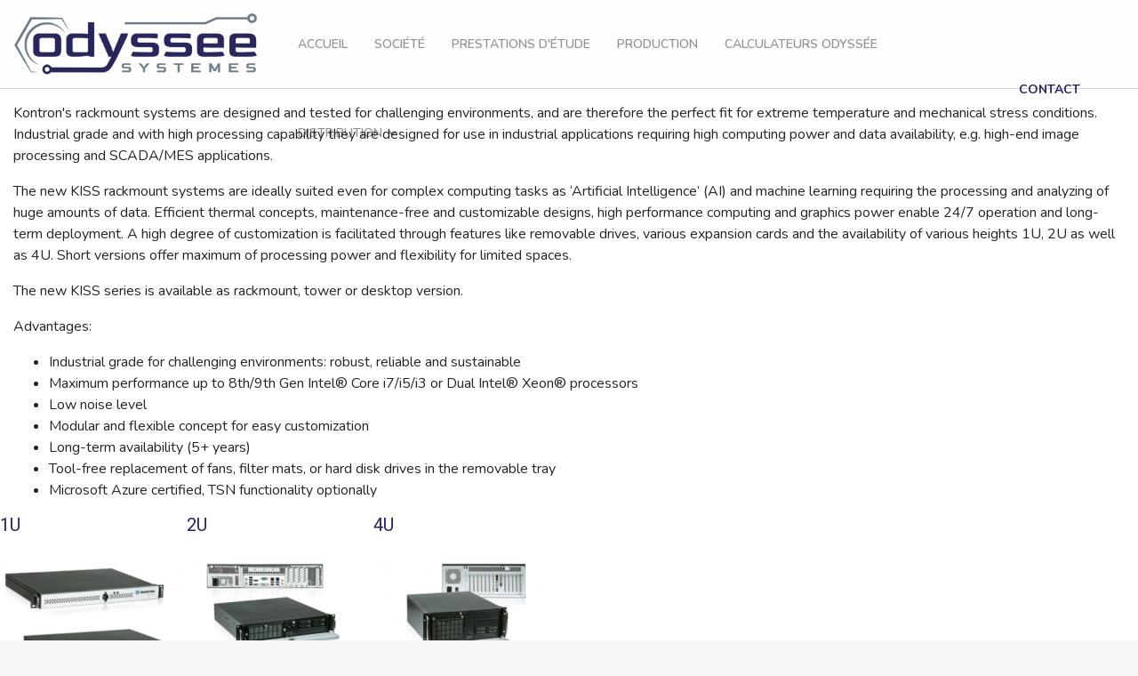

--- FILE ---
content_type: text/html; charset=utf-8
request_url: https://www.odyssee-systemes.fr/index.php?option=com_virtuemart&view=category&virtuemart_category_id=20&keyword=&Itemid=231&orderby=mf_name
body_size: 8757
content:

<!doctype html>
<html lang="fr-fr" dir="ltr">
    <head>
        <meta charset="utf-8">
        <meta name="viewport" content="width=device-width, initial-scale=1, shrink-to-fit=no">
        <link rel="canonical" href="https://www.odyssee-systemes.fr/index.php?option=com_virtuemart&view=category&virtuemart_category_id=20&keyword=&Itemid=231&orderby=mf_name">
        <meta http-equiv="content-type" content="text/html; charset=utf-8" />
	<meta name="title" content="Rack Mount Systems " />
	<meta name="description" content="Rack Mount Systems . Kontron's rackmount systems are designed and tested for challenging environments, and are therefore the perfect fit for Lire plus" />
	<meta name="generator" content="HELIX_ULTIMATE_GENERATOR_TEXT" />
	<title>Rack Mount Systems </title>
	<link href="https://www.odyssee-systemes.fr/index.php?option=com_virtuemart&view=category&virtuemart_category_id=20" rel="canonical" />
	<link href="/images/favicon.png" rel="shortcut icon" type="image/vnd.microsoft.icon" />
	<link href="/components/com_virtuemart/assets/css/vm-ltr-common.css?vmver=21451692" rel="stylesheet" type="text/css" />
	<link href="/components/com_virtuemart/assets/css/vm-ltr-site.css?vmver=21451692" rel="stylesheet" type="text/css" />
	<link href="/components/com_virtuemart/assets/css/chosen.css?vmver=21451692" rel="stylesheet" type="text/css" />
	<link href="/components/com_virtuemart/assets/css/jquery.fancybox-1.3.4.css?vmver=21451692" rel="stylesheet" type="text/css" />
	<link href="//fonts.googleapis.com/css?family=Nunito:100,100i,200,200i,300,300i,400,400i,500,500i,600,600i,700,700i,800,800i,900,900i&subset=cyrillic&display=swap" rel="stylesheet" media="none" onload="media=&quot;all&quot;" type="text/css" />
	<link href="//fonts.googleapis.com/css?family=Heebo:100,100i,200,200i,300,300i,400,400i,500,500i,600,600i,700,700i,800,800i,900,900i&subset=hebrew&display=swap" rel="stylesheet" media="none" onload="media=&quot;all&quot;" type="text/css" />
	<link href="/templates/manufacturer/css/bootstrap.min.css" rel="stylesheet" type="text/css" />
	<link href="/plugins/system/helixultimate/assets/css/system-j3.min.css" rel="stylesheet" type="text/css" />
	<link href="/templates/manufacturer/css/font-awesome.min.css" rel="stylesheet" type="text/css" />
	<link href="/templates/manufacturer/css/fa-v4-shims.css" rel="stylesheet" type="text/css" />
	<link href="/templates/manufacturer/css/template.css" rel="stylesheet" type="text/css" />
	<link href="/templates/manufacturer/css/presets/default.css" rel="stylesheet" type="text/css" />
	<link href="/components/com_sppagebuilder/assets/css/font-awesome-5.min.css" rel="stylesheet" type="text/css" />
	<link href="/components/com_sppagebuilder/assets/css/font-awesome-v4-shims.css" rel="stylesheet" type="text/css" />
	<link href="/components/com_sppagebuilder/assets/css/animate.min.css" rel="stylesheet" type="text/css" />
	<link href="/components/com_sppagebuilder/assets/css/sppagebuilder.css" rel="stylesheet" type="text/css" />
	<link href="//fonts.googleapis.com/css?family=Heebo:100,100italic,200,200italic,300,300italic,400,400italic,500,500italic,600,600italic,700,700italic,800,800italic,900,900italic&display=swap" rel="stylesheet" type="text/css" />
	<link href="//fonts.googleapis.com/css?family=Nunito:100,100italic,200,200italic,300,300italic,400,400italic,500,500italic,600,600italic,700,700italic,800,800italic,900,900italic&display=swap" rel="stylesheet" type="text/css" />
	<link href="/components/com_sppagebuilder/assets/css/magnific-popup.css" rel="stylesheet" type="text/css" />
	<style type="text/css">
div#section-id-1701962971909 {
    position: fixed;
    left: 0px;
    bottom: 0;
}

@media (max-width: 800px) {
#sp-main-body {
    padding: 30px 0 !important;
}

#contact {
visibility: hidden;
display: none;
}

#sp-header {
    height: 100px !important;
}



.logo {
    height: 80px !important;
    margin-top: -1000px !important;
    margin-left: 45px !important;
    width: 236px;
}

.row-fluid-ns .span33 {
    width: 100%;
}

.row-fluid-ns .span34 {
    width: 100%;
}

}

.logo-image-phone {
    height: 80px !important;
width: 236px !important;
    line-height: 0px;
    margin-top: -80px;
 padding-top: 10px;
    padding-bottom: 10px;
}



.sp-megamenu-parent > li > a::before, .sp-megamenu-parent > li > span::before {
    background-color: #29235c;
}

.sp-megamenu-parent > li.active > a, .sp-megamenu-parent > li.active:hover > a {
    color: #29235c;
}

.sp-megamenu-parent > li:hover > a {
    color: #29235c;
}

#sp-menu > .sp-column .custom .sppb-btn {
    color: #29235c !important;
    border-color: #29235c !important;
}

#sp-menu > .sp-column .custom .sppb-btn:hover, #sp-menu > .sp-column .custom .sppb-btn:focus {
    background-color: #29235c !important;
}

#sp-bottom-down, #sp-footer, #sp-bottom {
    background: #29235c;
    color: #fff;
}

#sp-bottom ul.menu .active > a {
    color: #9b9b9b;
}

#sp-bottom .sp-module ul > li {
    display: block;
    margin-bottom: 5px;
}


#sp-bottom .sp-module .sp-module-title {
    font-weight: 700;
    font-size: 22px;
    margin: 0 0 25px;
}

#sp-bottom {
    padding: 110px 0 0px 0;
    font-size: 14px;
    line-height: 1.6;
}

#section-id-1621938946242 {
    position: fixed;
    right: 0px;
    bottom: 0px;
}

#sp-bottom .sp-module .sp-module-title {
    font-weight: inherit;
    font-family: nunito;
}

h6 {
    font-family: 'Goldman', cursive !important;
    font-size: 35px !important;
}

#sp-main-body {
background: #fff;
}

h1 {
font-size: 40px !important;
color: #2a245d;
}

.vm-product-availability.out-of-stock {
    visibility: hidden;
    display: none;
}

.icons {
    visibility: hidden;
    display: none;
}

.ask-a-question.bold {
    visibility: hidden;
    display: none;
}

a {
    color: #2a245d;
}

.vm-search-custom-search-input {
    visibility: hidden !important;
    display: none;
}

.orderby-displaynumber {
    visibility: hidden !important;;
    display: none;
}

.category-view .row .category .spacer h2 {
    font-size: 20px;
}

.browseProductImage {
    text-align: center;
    margin: auto;
}

.vm-product-media-container {
    text-align: center;
    margin: auto;
}

.browseCategoryImage {
    margin: auto !important;
    padding-top: 25px;
}

.flip-box-inner {
    font-size: 25px;
}

#sp-left .sp-module .sp-module-title, #sp-right .sp-module .sp-module-title {
    margin: 0 0 0px;
}



.menu {
    margin-left: 15px !important;
}

.off-menu_129 dl .productnum, .off-menu_129 dl.level1 .productnum {
    background: #14CAB3;
    background: #29235c;
    background: linear-gradient(top, #14CAB3, #00A9AC);
}

#sp-main-body {
    padding: 15px 0;
}

h3 {
    font-family: 'Heebo', sans-serif;
    font-size: 28px;
    color: #29265b;
}

.all-about-categories-default .category-centered .category-name {
    font-size: 20px;
    margin: 0px 0px 6px 0px;
    padding: 0px;
    letter-spacing: normal;
}

.category-thumbnail {
    margin: auto !important;
    text-align: center;
    width: max-content;
}

.sp-module-title {
    font-size: 30px;
}

.row-fluid-ns.iyfex {
    margin-top: 25px;
}


h3 {
    font-family: 'nunito', sans-serif;
}

h3 {
    font-weight: 400 !important;
}

.product-neighbours {
    visibility: hidden;
}

.sppb-form-check-label {
    font-size: 10px;
    line-height: 12px;
    color: #29265b;
}

#btn-1530256515271 {
    background: #29265b;
}

.category-view .row .category .spacer h2 {
    font-size: 20px;
    font-family: 'Heebo', sans-serif;
    font-style: normal;
    font-weight: 400 !important;
    font-size: 20px;
    letter-spacing: normal;
}

#sp-slider-inner-item-1621414632893-num-0-key {
    margin-top: -110px !important;
}

#sp-slider-inner-item-1621414632890-num-0-key {
    margin-top: -110px !important;
}

#sp-slider-inner-item-1621414632891-num-0-key {
    margin-top: -110px !important;
}

#sp-slider-inner-item-1621414632892-num-0-key {
    margin-top: -110px !important;
}

#sppb-addon-wrapper-1625565143070 {
    margin: 0px 0px 0px 0px;
}

h3 {
      font-family: 'Nunito', sans-serif;
}

.no-link > a, .no-link > a:hover,
.nolinkplease > a, .nolinkplease > a:hover {
    cursor: default !important;
   pointer-events: none !important;
   text-decoration: none;
   color: currentColor;
   cursor: not-allowed;
}

li.no-link a {
    pointer-events: none;
}

.sp-mega-group  a.no-link,
.sp-mega-group  a.no-link:hover  {
cursor: default !important;
   pointer-events: none !important;
   text-decoration: none;
   color: currentColor;
   cursor: not-allowed; }

.no-link:hover {
    pointer-events: none;
    -webkit-touch-callout: none;
    cursor: default;
}

@media (max-width: 575px)
.nav-placeholder, #sp-header, #sp-header .logo, #offcanvas-toggler {
    height: 100px !important;
}body{font-family: 'Nunito', sans-serif;font-size: 16px;font-weight: 400;text-decoration: none;}
@media (min-width:768px) and (max-width:991px){body{font-size: 14px;}
}
@media (max-width:767px){body{font-size: 13px;}
}
h1{font-family: 'Nunito', sans-serif;font-size: 90px;font-weight: 700;text-decoration: none;}
@media (min-width:768px) and (max-width:991px){h1{font-size: 70px;}
}
@media (max-width:767px){h1{font-size: 45px;}
}
h2{font-family: 'Heebo', sans-serif;font-size: 60px;font-weight: 700;text-decoration: none;}
@media (min-width:768px) and (max-width:991px){h2{font-size: 50px;}
}
@media (max-width:767px){h2{font-size: 30px;}
}
h3{font-family: 'Heebo', sans-serif;font-size: 48px;font-weight: 700;text-decoration: none;}
@media (min-width:768px) and (max-width:991px){h3{font-size: 30px;}
}
@media (max-width:767px){h3{font-size: 22px;}
}
h4{font-family: 'Heebo', sans-serif;font-size: 28px;font-weight: 500;text-decoration: none;}
@media (min-width:768px) and (max-width:991px){h4{font-size: 18px;}
}
@media (max-width:767px){h4{font-size: 16px;}
}
h5{font-family: 'Heebo', sans-serif;font-size: 22px;font-weight: 500;text-decoration: none;}
@media (max-width:767px){h5{font-size: 16px;}
}
h6{font-family: 'Heebo', sans-serif;font-size: 16px;font-weight: 500;text-decoration: none;}
.logo-image {height:70px;}.logo-image-phone {height:70px;}.logo-image {height:70px;}.logo-image-phone {height:70px;}
	</style>
	<script type="application/json" class="joomla-script-options new">{"data":{"breakpoints":{"tablet":991,"mobile":480},"header":{"stickyOffset":"100"}},"csrf.token":"832d8f7ef1ccc483256a55818a0f957f","system.paths":{"root":"","base":""}}</script>
	<script src="/media/jui/js/jquery.min.js?95a912cc2b6e559a111a686e57c5d929" type="text/javascript"></script>
	<script src="/media/jui/js/jquery-noconflict.js?95a912cc2b6e559a111a686e57c5d929" type="text/javascript"></script>
	<script src="/media/jui/js/jquery-migrate.min.js?95a912cc2b6e559a111a686e57c5d929" type="text/javascript"></script>
	<script src="/components/com_virtuemart/assets/js/jquery-ui.min.js?vmver=1.13.2" type="text/javascript"></script>
	<script src="/components/com_virtuemart/assets/js/jquery.ui.autocomplete.html.js" type="text/javascript"></script>
	<script src="/components/com_virtuemart/assets/js/jquery.noconflict.js" async="async" type="text/javascript"></script>
	<script src="/components/com_virtuemart/assets/js/vmsite.js?vmver=21451692" type="text/javascript"></script>
	<script src="/components/com_virtuemart/assets/js/chosen.jquery.min.js?vmver=21451692" type="text/javascript"></script>
	<script src="/components/com_virtuemart/assets/js/vmprices.js?vmver=21451692" type="text/javascript"></script>
	<script src="/components/com_virtuemart/assets/js/fancybox/jquery.fancybox-1.3.4.2.pack.js?vmver=1.3.4.2" type="text/javascript"></script>
	<script src="/components/com_virtuemart/assets/js/dynupdate.js?vmver=21451692" type="text/javascript"></script>
	<script src="/templates/manufacturer/js/popper.min.js" type="text/javascript"></script>
	<script src="/templates/manufacturer/js/bootstrap.min.js" type="text/javascript"></script>
	<script src="/templates/manufacturer/js/main.js" type="text/javascript"></script>
	<script src="/components/com_sppagebuilder/assets/js/jquery.parallax.js?efcb014a6f41a6d880968ea58653b58d" type="text/javascript"></script>
	<script src="/components/com_sppagebuilder/assets/js/sppagebuilder.js?efcb014a6f41a6d880968ea58653b58d" defer="defer" type="text/javascript"></script>
	<script src="/components/com_sppagebuilder/assets/js/jquery.magnific-popup.min.js" type="text/javascript"></script>
	<script src="/media/system/js/core.js?95a912cc2b6e559a111a686e57c5d929" type="text/javascript"></script>
	<script type="text/javascript">
//<![CDATA[ 
if (typeof Virtuemart === "undefined"){
	var Virtuemart = {};}
var vmSiteurl = 'https://www.odyssee-systemes.fr/' ;
Virtuemart.vmSiteurl = vmSiteurl;
var vmLang = '&lang=fr';
Virtuemart.vmLang = vmLang; 
var vmLangTag = 'fr';
Virtuemart.vmLangTag = vmLangTag;
var Itemid = '&Itemid=231';
Virtuemart.addtocart_popup = "1" ; 
var vmCartError = Virtuemart.vmCartError = "Une erreur est survenue pendant la mise à jour de votre panier";
var usefancy = true; //]]>
template="manufacturer";
	</script>
<script id="Cookiebot" src="https://consent.cookiebot.com/uc.js" data-cbid="f34b47c4-ce14-4fee-ab33-ec53fe99ea18" data-blockingmode="auto" type="text/javascript"></script>

<link rel="preconnect" href="https://fonts.gstatic.com">
<link href="https://fonts.googleapis.com/css2?family=Goldman&display=swap" rel="stylesheet">
    </head>
    <body class="site helix-ultimate hu com_virtuemart com-virtuemart view-category layout-default task-none itemid-231 fr-fr ltr sticky-header layout-fluid offcanvas-init offcanvs-position-left">
    
    <div class="body-wrapper">
        <div class="body-innerwrapper">
            <header id="sp-header"><div class="container"><div class="container-inner"><div class="row"><div id="sp-logo" class="col-9 col-lg-3"><div class="sp-column"><a id="offcanvas-toggler" aria-label="Navigation" class="offcanvas-toggler-left d-block d-lg-none" href="#"><span class="fa fa-bars" aria-hidden="true" title="Navigation"></span></a><div class="logo"><a href="/"><img class="logo-image d-none d-lg-inline-block" src="/images/logo.png" alt="Odyssée Systèmes"><img class="logo-image-phone d-inline-block d-lg-none" src="/images/logo.png" alt="Odyssée Systèmes"></a></div></div></div><div id="sp-menu" class="d-lg-block col-lg-9 col-3"><div class="sp-column"><div class="sp-module "><div class="sp-module-content">

<div class="custom"  >
	<div id="contact"><p><a href="/index.php?option=com_sppagebuilder&amp;view=page&amp;id=32&amp;Itemid=235" class="sppb-btn sppb-btn-default sppb-btn-round sppb-btn-outline">CONTACT</a></p></div></div>
</div></div><nav class="sp-megamenu-wrapper" role="navigation"><ul class="sp-megamenu-parent menu-animation-fade-up d-none d-lg-block"><li class="sp-menu-item"><a   href="/index.php?option=com_sppagebuilder&amp;view=page&amp;id=26&amp;Itemid=101"  >Accueil</a></li><li class="sp-menu-item"><a   href="/index.php?option=com_sppagebuilder&amp;view=page&amp;id=31&amp;Itemid=202"  >Société</a></li><li class="sp-menu-item"><a   href="/index.php?option=com_sppagebuilder&amp;view=page&amp;id=33&amp;Itemid=203"  >Prestations d'étude</a></li><li class="sp-menu-item"><a   href="/index.php?option=com_sppagebuilder&amp;view=page&amp;id=34&amp;Itemid=204"  >Production</a></li><li class="sp-menu-item"><a   href="/index.php?option=com_sppagebuilder&amp;view=page&amp;id=41&amp;Itemid=371"  >Calculateurs Odyssée</a></li><li class="sp-menu-item sp-has-child active"><span  class="no-link sp-menu-heading"  >Distribution</span><div class="sp-dropdown sp-dropdown-main sp-menu-right" style="width: 240px;"><div class="sp-dropdown-inner"><ul class="sp-dropdown-items"><li class="sp-menu-item current-item active"><a aria-current="page"  href="/index.php?option=com_content&amp;view=article&amp;id=19&amp;Itemid=231"  >Kontron</a></li><li class="sp-menu-item"><a   href="/index.php?option=com_virtuemart&amp;view=category&amp;virtuemart_category_id=10&amp;virtuemart_manufacturer_id=0&amp;Itemid=232"  >EKF System</a></li></ul></div></div></li></ul></nav></div></div></div></div></div></header>            
<section id="sp-section-1" >

				
	
<div class="row">
	<div id="sp-title" class="col-lg-12 "><div class="sp-column "></div></div></div>
				
	</section>

<section id="sp-main-body" >

										<div class="container">
					<div class="container-inner">
						
	
<div class="row">
	
<main id="sp-component" class="col-lg-12 ">
	<div class="sp-column ">
		<div id="system-message-container">
	</div>


		
		<div class="category-view"> <div class="category_description">
	<p>Kontron's rackmount systems are designed and tested for challenging environments, and are therefore the perfect fit for extreme temperature and mechanical stress conditions. Industrial grade and with high processing capability they are designed for use in industrial applications requiring high computing power and data availability, e.g. high-end image processing and SCADA/MES applications.</p>
<p>The new KISS rackmount systems are ideally suited even for complex computing tasks as ‘Artificial Intelligence’ (AI) and machine learning requiring the processing and analyzing of huge amounts of data. Efficient thermal concepts, maintenance-free and customizable designs, high performance computing and graphics power enable 24/7 operation and long-term deployment. A high degree of customization is facilitated through features like removable drives, various expansion cards and the availability of various heights 1U, 2U as well as 4U. Short versions offer maximum of processing power and flexibility for limited spaces.</p>
<p>The new KISS series is available as rackmount, tower or desktop version.</p>
<p>Advantages:</p>
<ul>
<li>Industrial grade for challenging environments: robust, reliable and sustainable</li>
<li>Maximum performance up to 8th/9th Gen Intel® Core i7/i5/i3 or Dual Intel® Xeon® processors</li>
<li>Low noise level</li>
<li>Modular and flexible concept for easy customization</li>
<li>Long-term availability (5+ years)</li>
<li>Tool-free replacement of fans, filter mats, or hard disk drives in the removable tray</li>
<li>Microsoft Azure certified, TSN functionality optionally</li>
</ul></div>

<div class="category-view">

  <div class="row">
            <div class="category floatleft width33 vertical-separator">
      <div class="spacer">
        <h2>
          <a href="/index.php?option=com_virtuemart&view=category&virtuemart_category_id=64" title="1U "  >
          1U           <br />
          <img  class="browseCategoryImage"  loading="lazy"  src="/images/virtuemart/category/resized/056_0x145.png"  alt="056"  />          </a>
        </h2>
      </div>
    </div>
	        <div class="category floatleft width33 vertical-separator">
      <div class="spacer">
        <h2>
          <a href="/index.php?option=com_virtuemart&view=category&virtuemart_category_id=65" title="2U"  >
          2U          <br />
          <img  class="browseCategoryImage"  loading="lazy"  src="/images/virtuemart/category/resized/067_0x145.png"  alt="067"  />          </a>
        </h2>
      </div>
    </div>
	        <div class="category floatleft width33 ">
      <div class="spacer">
        <h2>
          <a href="/index.php?option=com_virtuemart&view=category&virtuemart_category_id=66" title="4U "  >
          4U           <br />
          <img  class="browseCategoryImage"  loading="lazy"  src="/images/virtuemart/category/resized/086_0x145.png"  alt="086"  />          </a>
        </h2>
      </div>
    </div>
	        <div class="clear"></div>
	</div>
		    	    <div class="horizontal-separator"></div>
	      <div class="row">
            <div class="category floatleft width33 vertical-separator">
      <div class="spacer">
        <h2>
          <a href="/index.php?option=com_virtuemart&view=category&virtuemart_category_id=67" title="Communication Rack Mount Servers (CRMS) "  >
          Communication Rack Mount Servers (CRMS)           <br />
          <img  class="browseCategoryImage"  loading="lazy"  src="/images/virtuemart/category/resized/055_0x145.png"  alt="055"  />          </a>
        </h2>
      </div>
    </div>
	    		<div class="clear"></div>
	</div>
	</div><div class="browse-view">

	<!--BEGIN Search Box -->
	<div class="virtuemart_search">
		<form action="/index.php?option=com_virtuemart&view=category&limitstart=0" method="get">
			
						<div class="vm-search-custom-search-input">
				<input name="keyword" class="inputbox" type="text" size="40" value=""/>
				<input type="submit" value="Rechercher dans la boutique" class="button" onclick="this.form.keyword.focus();"/>
								<span class="vm-search-descr"> Laissez vide la zone de recherche pour trouver tous les produits ou saisissez un terme pour rechercher un produit particulier</span>
			</div>

			<!-- input type="hidden" name="showsearch" value="true"/ -->
			<input type="hidden" name="view" value="category"/>
			<input type="hidden" name="option" value="com_virtuemart"/>
			<input type="hidden" name="virtuemart_category_id" value="20"/>
			<input type="hidden" name="Itemid" value="231"/>
		</form>
	</div>
	<!-- End Search Box -->

<div class="orderby-displaynumber">
	<div class="floatleft vm-order-list">
		<div class="orderlistcontainer"><div class="title">Trier par</div><div class="activeOrder"><a title="' +/-'" href="/index.php?option=com_virtuemart&view=category&virtuemart_category_id=20&keyword=&Itemid=231&orderby=mf_name&dir=DESC">Nom du fabricant ' +/-'</a></div><div class="orderlist"><div><a title="Nom du produit" href="/index.php?option=com_virtuemart&view=category&virtuemart_category_id=20&keyword=&Itemid=231&orderby=product_name">Nom du produit</a></div><div><a title="Référence" href="/index.php?option=com_virtuemart&view=category&virtuemart_category_id=20&keyword=&Itemid=231&orderby=product_sku">Référence</a></div><div><a title="Ordre" href="/index.php?option=com_virtuemart&view=category&virtuemart_category_id=20&keyword=&Itemid=231&orderby=ordering">Ordre</a></div></div></div>			</div>
	<div class="vm-pagination vm-pagination-top">
				<span class="vm-page-counter"></span>
	</div>
	<div class="floatright display-number">
Aucun enregistrement trouvé<br/><select id="limit" name="limit" class="inputbox" size="1" onchange="window.top.location.href=this.options[this.selectedIndex].value">
	<option value="/index.php?option=com_virtuemart&amp;view=category&amp;virtuemart_category_id=20&amp;keyword=&amp;Itemid=231&amp;orderby=mf_name&amp;limit=15">15</option>
	<option value="/index.php?option=com_virtuemart&amp;view=category&amp;virtuemart_category_id=20&amp;keyword=&amp;Itemid=231&amp;orderby=mf_name&amp;limit=24" selected="selected">24</option>
	<option value="/index.php?option=com_virtuemart&amp;view=category&amp;virtuemart_category_id=20&amp;keyword=&amp;Itemid=231&amp;orderby=mf_name&amp;limit=30">30</option>
	<option value="/index.php?option=com_virtuemart&amp;view=category&amp;virtuemart_category_id=20&amp;keyword=&amp;Itemid=231&amp;orderby=mf_name&amp;limit=60">60</option>
	<option value="/index.php?option=com_virtuemart&amp;view=category&amp;virtuemart_category_id=20&amp;keyword=&amp;Itemid=231&amp;orderby=mf_name&amp;limit=150">150</option>
</select>
</div>

	<div class="clear"></div>
</div> <!-- end of orderby-displaynumber -->

<h1>Rack Mount Systems </h1>

	</div>

</div>

<!-- end browse-view -->
<script   id="updateChosen-js" type="text/javascript" >//<![CDATA[ 
if (typeof Virtuemart === "undefined")
	var Virtuemart = {};
	Virtuemart.updateChosenDropdownLayout = function() {
		var vm2string = {editImage: 'edit image',select_all_text: 'Tous sélectionner',select_some_options_text: 'Disponible pour tout', width: '100%'};
		jQuery("select.vm-chzn-select").chosen({enable_select_all: true,select_all_text : vm2string.select_all_text,select_some_options_text:vm2string.select_some_options_text,disable_search_threshold: 5, width:vm2string.width});
		//console.log("updateChosenDropdownLayout");
	}
	jQuery(document).ready( function() {
		Virtuemart.updateChosenDropdownLayout($);
	}); //]]>
</script><script   id="ready.vmprices-js" type="text/javascript" >//<![CDATA[ 
jQuery(document).ready(function($) {

		Virtuemart.product($("form.product"));
}); //]]>
</script><script   id="updDynamicListeners-js" type="text/javascript" >//<![CDATA[ 
jQuery(document).ready(function() { // GALT: Start listening for dynamic content update.
	// If template is aware of dynamic update and provided a variable let's
	// set-up the event listeners.
	if (typeof Virtuemart.containerSelector === 'undefined') { Virtuemart.containerSelector = '.category-view'; }
	if (typeof Virtuemart.container === 'undefined') { Virtuemart.container = jQuery(Virtuemart.containerSelector); }
	if (Virtuemart.container){
		Virtuemart.updateDynamicUpdateListeners();
	}
	
}); //]]>
</script><script   id="vm-hover-js" type="text/javascript" >//<![CDATA[ 
jQuery(document).ready(function ($) {
	$('.orderlistcontainer').hover(
		function() { $(this).find('.orderlist').stop().show()},
		function() { $(this).find('.orderlist').stop().hide()}
	)
}); //]]>
</script><script   id="sendFormChange-js" type="text/javascript" >//<![CDATA[ 
jQuery(document).ready(function($) {
$(".changeSendForm")
	.off("change",Virtuemart.sendCurrForm)
    .on("change",Virtuemart.sendCurrForm);
}) //]]>
</script>

			</div>
</main>
</div>
											</div>
				</div>
						
	</section>

<section id="sp-bottom" >

						<div class="container">
				<div class="container-inner">
			
	
<div class="row">
	<div id="sp-bottom1" class="col-sm-col-sm-6 col-lg-2 "><div class="sp-column "><div class="sp-module "><div class="sp-module-content"><div class="mod-sppagebuilder  sp-page-builder" data-module_id="109">
	<div class="page-content">
		<div id="section-id-1609311051623" class="sppb-section" ><div class="sppb-container-inner"><div class="sppb-row"><div class="sppb-col-md-12" id="column-wrap-id-1609311051622"><div id="column-id-1609311051622" class="sppb-column" ><div class="sppb-column-addons"><div id="sppb-addon-wrapper-1609311051626" class="sppb-addon-wrapper"><div id="sppb-addon-1609311051626" class="clearfix "     ><div class="sppb-addon sppb-addon-single-image sppb-text-left "><div class="sppb-addon-content"><div class="sppb-addon-single-image-container"><img class="sppb-img-responsive" src="/images/logo_footer.png"  alt="Image" title=""   /></div></div></div><style type="text/css">#sppb-addon-wrapper-1609311051626 {
margin:0px 0px 30px -10px;}
#sppb-addon-1609311051626 {
	box-shadow: 0 0 0 0 #ffffff;
}
#sppb-addon-1609311051626 {
}
#sppb-addon-1609311051626.sppb-element-loaded {
}
@media (min-width: 768px) and (max-width: 991px) {#sppb-addon-1609311051626 {}}@media (max-width: 767px) {#sppb-addon-1609311051626 {}#sppb-addon-wrapper-1609311051626 {margin-top: 0px;margin-right: 0px;margin-bottom: 10px;margin-left: 0px;}}</style><style type="text/css">#sppb-addon-1609311051626 img{width:236px;max-width:236px;height:60px;}@media (min-width: 768px) and (max-width: 991px) {#sppb-addon-1609311051626 img{}}@media (max-width: 767px) {#sppb-addon-1609311051626 img{}}</style></div></div><div id="sppb-addon-wrapper-1609311452185" class="sppb-addon-wrapper"><div id="sppb-addon-1609311452185" class="clearfix "     ><div class="sppb-addon sppb-addon-text-block sppb-text-left "><div class="sppb-addon-content">La Nartassière - Bat. A<br />840 Route de la Roquette<br />06370 MOUANS SARTOUX</div></div><style type="text/css">#sppb-addon-wrapper-1609311452185 {
margin:0px 0px 60px 0px;}
#sppb-addon-1609311452185 {
	box-shadow: 0 0 0 0 #ffffff;
}
#sppb-addon-1609311452185 {
}
#sppb-addon-1609311452185.sppb-element-loaded {
}
@media (min-width: 768px) and (max-width: 991px) {#sppb-addon-1609311452185 {}}@media (max-width: 767px) {#sppb-addon-1609311452185 {}#sppb-addon-wrapper-1609311452185 {margin-top: 0px;margin-right: 0px;margin-bottom: 20px;margin-left: 0px;}}#sppb-addon-1609311452185 .sppb-addon-content { font-family: "Nunito"; }
</style><style type="text/css">#sppb-addon-1609311452185{ font-size: 18px;line-height: 24px; }@media (min-width: 768px) and (max-width: 991px) {}@media (max-width: 767px) {#sppb-addon-1609311452185{ font-size: 18px;line-height: 20px; }}</style></div></div></div></div></div></div></div></div><style type="text/css">.sp-page-builder .page-content #section-id-1637681009194{padding:50px 0px 50px 0px;margin:0px 0px 0px 0px;box-shadow:0 0 0 0 #ffffff;}#column-id-1637681009193{box-shadow:0 0 0 0 #fff;}.sp-page-builder .page-content #section-id-1611050129476{padding-top:0px;padding-right:0px;padding-bottom:0px;padding-left:0px;margin-top:0px;margin-right:0px;margin-bottom:0px;margin-left:0px;box-shadow:0 0 0 0 #ffffff;}#column-id-1611050129475{box-shadow:0 0 0 0 #fff;}.sp-page-builder .page-content #section-id-1621346288140{padding-top:0px;padding-right:0px;padding-bottom:0px;padding-left:0px;margin-top:0px;margin-right:0px;margin-bottom:0px;margin-left:0px;box-shadow:0 0 0 0 #ffffff;}#column-id-1621346288142{box-shadow:0 0 0 0 #fff;}.sp-page-builder .page-content #section-id-1609311051623{padding-top:0px;padding-right:0px;padding-bottom:0px;padding-left:0px;margin-top:0px;margin-right:0px;margin-bottom:0px;margin-left:0px;box-shadow:0 0 0 0 #ffffff;}#column-id-1609311051622{box-shadow:0 0 0 0 #fff;}</style>	</div>
</div>
</div></div></div></div><div id="sp-bottom2" class="col-sm-col-sm-6 col-lg-4 "><div class="sp-column "><div class="sp-module "><div class="sp-module-content"><div class="mod-sppagebuilder  sp-page-builder" data-module_id="119">
	<div class="page-content">
		<div id="section-id-1621346288140" class="sppb-section" ><div class="sppb-container-inner"><div class="sppb-row"><div class="sppb-col-md-12" id="column-wrap-id-1621346288142"><div id="column-id-1621346288142" class="sppb-column" ><div class="sppb-column-addons"><div id="sppb-addon-wrapper-1621346288144" class="sppb-addon-wrapper"><div id="sppb-addon-1621346288144" class="clearfix "     ><div class="sppb-addon sppb-addon-text-block sppb-text-left "><h3 class="sppb-addon-title">Contact</h3><div class="sppb-addon-content"><p><span class="contact-telephone">Tél. : 04 93 69 50 13&nbsp;<br /><a href="mailto:infos@odyssee-systemes.fr">infos@odyssee-systemes.fr</a><br /></span></p></div></div><style type="text/css">#sppb-addon-wrapper-1621346288144 {
margin:0px 0px 40px 0px;}
#sppb-addon-1621346288144 {
	box-shadow: 0 0 0 0 #ffffff;
}
#sppb-addon-1621346288144 {
}
#sppb-addon-1621346288144.sppb-element-loaded {
}
#sppb-addon-1621346288144 .sppb-addon-title {
margin-bottom:25px;font-size:22px;line-height:22px;font-weight: 400;}
@media (min-width: 768px) and (max-width: 991px) {#sppb-addon-1621346288144 {}}@media (max-width: 767px) {#sppb-addon-1621346288144 {}#sppb-addon-wrapper-1621346288144 {margin-top: 0px;margin-right: 0px;margin-bottom: 20px;margin-left: 0px;}}#sppb-addon-1621346288144 .sppb-addon-content { font-family: "Heebo"; }
#sppb-addon-1621346288144 .sppb-addon-title { font-family: "Nunito"; }
</style><style type="text/css">#sppb-addon-1621346288144{ font-size: 18px;line-height: 24px; }@media (min-width: 768px) and (max-width: 991px) {}@media (max-width: 767px) {#sppb-addon-1621346288144{ font-size: 18px;line-height: 20px; }}</style></div></div></div></div></div></div></div></div><style type="text/css">.sp-page-builder .page-content #section-id-1637681009194{padding:50px 0px 50px 0px;margin:0px 0px 0px 0px;box-shadow:0 0 0 0 #ffffff;}#column-id-1637681009193{box-shadow:0 0 0 0 #fff;}.sp-page-builder .page-content #section-id-1611050129476{padding-top:0px;padding-right:0px;padding-bottom:0px;padding-left:0px;margin-top:0px;margin-right:0px;margin-bottom:0px;margin-left:0px;box-shadow:0 0 0 0 #ffffff;}#column-id-1611050129475{box-shadow:0 0 0 0 #fff;}.sp-page-builder .page-content #section-id-1621346288140{padding-top:0px;padding-right:0px;padding-bottom:0px;padding-left:0px;margin-top:0px;margin-right:0px;margin-bottom:0px;margin-left:0px;box-shadow:0 0 0 0 #ffffff;}#column-id-1621346288142{box-shadow:0 0 0 0 #fff;}</style>	</div>
</div>
</div></div></div></div><div id="sp-bottom3" class="col-lg-3 "><div class="sp-column "><div class="sp-module "><h3 class="sp-module-title">Navigation</h3><div class="sp-module-content"><ul class="menu">
<li class="item-101 default"><a href="/index.php?option=com_sppagebuilder&amp;view=page&amp;id=26&amp;Itemid=101" >Accueil</a></li><li class="item-202"><a href="/index.php?option=com_sppagebuilder&amp;view=page&amp;id=31&amp;Itemid=202" >Société</a></li><li class="item-203"><a href="/index.php?option=com_sppagebuilder&amp;view=page&amp;id=33&amp;Itemid=203" >Prestations d'étude</a></li><li class="item-204"><a href="/index.php?option=com_sppagebuilder&amp;view=page&amp;id=34&amp;Itemid=204" >Production</a></li><li class="item-371"><a href="/index.php?option=com_sppagebuilder&amp;view=page&amp;id=41&amp;Itemid=371" >Calculateurs Odyssée</a></li><li class="item-206 active menu-deeper menu-parent"><span class="nav-header no-link">Distribution<span class="menu-toggler"></span></span>
<ul class="menu-child"><li class="item-231 current active"><a href="/index.php?option=com_content&amp;view=article&amp;id=19&amp;Itemid=231" >Kontron</a></li><li class="item-232"><a href="/index.php?option=com_virtuemart&amp;view=category&amp;virtuemart_category_id=10&amp;virtuemart_manufacturer_id=0&amp;Itemid=232" >EKF System</a></li></ul></li></ul>
</div></div></div></div><div id="sp-bottom4" class="col-lg-3 "><div class="sp-column "><div class="sp-module "><h3 class="sp-module-title">Supports</h3><div class="sp-module-content"><ul class="menu">
<li class="item-207 menu-divider"><span class="menu-separator ">Mentions Légales</span>
</li><li class="item-208 menu-divider"><span class="menu-separator ">Politique de confidentialité</span>
</li><li class="item-235"><a href="/index.php?option=com_sppagebuilder&amp;view=page&amp;id=32&amp;Itemid=235" >Contact</a></li><li class="item-237 menu-deeper menu-parent"><span class="nav-header ">Certificats qualité<span class="menu-toggler"></span></span>
<ul class="menu-child"><li class="item-242"><a href="/images/ODYSSEE-2022-_ISO9001" target="_blank" rel="noopener noreferrer">ISO 9001</a></li><li class="item-240"><a href="/images/ODYSSEE-2022-_AQAP_2110_D" target="_blank" rel="noopener noreferrer">AQAP2110</a></li><li class="item-241"><a href="/images/ODYSSEE-2022-_EN9100" target="_blank" rel="noopener noreferrer">EN9100</a></li></ul></li><li class="item-238"><a href="/images/Conditions_Generales_Vente.pdf " target="_blank" rel="noopener noreferrer">Conditions générales de vente</a></li><li class="item-239"><a href="/images/Conditions_Generales_Achats.pdf " target="_blank" rel="noopener noreferrer">Conditions générales d'achats</a></li><li class="item-266"><a href="/images/Exigences_Qualit_applicables_aux_Prestataires_Externes.pdf " target="_blank" rel="noopener noreferrer">Exigences Qualité Applicables aux Prestataires Externes</a></li></ul>
</div></div></div></div></div>
							</div>
			</div>
			
	</section>

<section id="sp-bottom-down" >

						<div class="container">
				<div class="container-inner">
			
	
<div class="row">
	<div id="sp-bottom5" class="col-lg-12 "><div class="sp-column "><ul class="social-icons"><li class="social-icon-linkedin"><a target="_blank" href="https://www.linkedin.com/company/odyss-e-syst-mes/" aria-label="LinkedIn"><span class="fa fa-linkedin" aria-hidden="true"></span></a></li></ul></div></div></div>
							</div>
			</div>
			
	</section>

<footer id="sp-footer" >

						<div class="container">
				<div class="container-inner">
			
	
<div class="row">
	<div id="sp-footer1" class="col-lg-12 "><div class="sp-column "><span class="sp-copyright">© 2025 Odyssée Systèmes</span></div></div></div>
							</div>
			</div>
			
	</footer>
        </div>
    </div>

    <!-- Off Canvas Menu -->
    <div class="offcanvas-overlay"></div>
    <div class="offcanvas-menu">
        <a href="#" class="close-offcanvas"><span class="fa fa-remove"></span></a>
        <div class="offcanvas-inner">
                            <div class="sp-module "><div class="sp-module-content"><div class="mod-sppagebuilder  sp-page-builder" data-module_id="132">
	<div class="page-content">
		<div id="section-id-1637681009194" class="sppb-section" ><div class="sppb-container-inner"><div class="sppb-row"><div class="sppb-col-md-12" id="column-wrap-id-1637681009193"><div id="column-id-1637681009193" class="sppb-column" ><div class="sppb-column-addons"><div id="sppb-addon-wrapper-1637681009197" class="sppb-addon-wrapper"><div id="sppb-addon-1637681009197" class="clearfix "     ><div class="sppb-addon sppb-addon-text-block  "><div class="sppb-addon-content"><ul>
<li class="sp-menu-item"><a href="/index.php?option=com_sppagebuilder&amp;view=page&amp;id=26&amp;Itemid=101">Accueil</a></li>
<li class="sp-menu-item"><a href="/index.php?option=com_sppagebuilder&amp;view=page&amp;id=31&amp;Itemid=202">Société</a></li>
<li class="sp-menu-item"><a href="/index.php?option=com_sppagebuilder&amp;view=page&amp;id=33&amp;Itemid=203">Prestations d'étude</a></li>
<li class="sp-menu-item"><a href="/index.php?option=com_sppagebuilder&amp;view=page&amp;id=34&amp;Itemid=204">Production</a></li>
<li class="sp-menu-item"><a href="/index.php?option=com_sppagebuilder&amp;view=page&amp;id=41&amp;Itemid=371">Calculateurs Odyssée</a></li>
<li class="sp-menu-item"><a href="#">Distribution</a></li>
<li class="sp-menu-item"><a href="/index.php?option=com_content&amp;view=article&amp;id=19&amp;Itemid=231">&nbsp;&nbsp;&nbsp;&nbsp;&nbsp; Kontron</a></li>
<li class="sp-menu-item"><a href="/index.php?option=com_virtuemart&amp;view=category&amp;virtuemart_category_id=10&amp;virtuemart_manufacturer_id=0&amp;Itemid=232">&nbsp;&nbsp;&nbsp;&nbsp;&nbsp; EKF System</a></li>
<li class="sp-menu-item"><a href="/index.php?option=com_sppagebuilder&amp;view=page&amp;id=32&amp;Itemid=235">Contact</a></li>
</ul></div></div><style type="text/css">#sppb-addon-wrapper-1637681009197 {
margin:0px 0px 30px 0px;}
#sppb-addon-1637681009197 {
	box-shadow: 0 0 0 0 #ffffff;
}
#sppb-addon-1637681009197 {
}
#sppb-addon-1637681009197.sppb-element-loaded {
}
@media (min-width: 768px) and (max-width: 991px) {#sppb-addon-1637681009197 {}}@media (max-width: 767px) {#sppb-addon-1637681009197 {}}</style><style type="text/css">@media (min-width: 768px) and (max-width: 991px) {}@media (max-width: 767px) {}</style></div></div></div></div></div></div></div></div><style type="text/css">.sp-page-builder .page-content #section-id-1637681009194{padding:50px 0px 50px 0px;margin:0px 0px 0px 0px;box-shadow:0 0 0 0 #ffffff;}#column-id-1637681009193{box-shadow:0 0 0 0 #fff;}</style>	</div>
</div>
</div></div><div class="sp-module "><div class="sp-module-content"><div class="mod-sppagebuilder  sp-page-builder" data-module_id="118">
	<div class="page-content">
		<div id="section-id-1611050129476" class="sppb-section offcanvas-socials" ><div class="sppb-container-inner"><div class="sppb-row"><div class="sppb-col-md-12" id="column-wrap-id-1611050129475"><div id="column-id-1611050129475" class="sppb-column" ><div class="sppb-column-addons"><div id="sppb-addon-wrapper-1611052335600" class="sppb-addon-wrapper"><div id="sppb-addon-1611052335600" class="clearfix "     ><div class="sppb-addon sppb-addon-icons-group  icons-group-title-postion-top sppb-text-center"><ul class="sppb-icons-group-list"><li id="icon-1611052335601" class=""><a href="https://www.linkedin.com/company/odyss-e-syst-mes/" aria-label="Icon group item"><i class="fab fa-linkedin " aria-hidden="true" title="Icon group item"></i></a></li></ul></div><style type="text/css">#sppb-addon-wrapper-1611052335600 {
margin:0px 0px 30px 0px;}
#sppb-addon-1611052335600 {
	box-shadow: 0 0 0 0 #ffffff;
}
#sppb-addon-1611052335600 {
}
#sppb-addon-1611052335600.sppb-element-loaded {
}
@media (min-width: 768px) and (max-width: 991px) {#sppb-addon-1611052335600 {}}@media (max-width: 767px) {#sppb-addon-1611052335600 {}}</style><style type="text/css">#sppb-addon-1611052335600 .sppb-icons-group-list li#icon-1611052335601 a {height: 36px;margin: 10px;padding: 0px 0px 0px 0px;width: 36px;color: #ffffff;background-color: rgba(29, 29, 29, 0.5);border-radius: 100px;font-size: 16px;}#sppb-addon-1611052335600 .sppb-icons-group-list {margin: -10px;}#sppb-addon-1611052335600 .sppb-icons-group-list li#icon-1611052335601 .sppb-icons-label-text {font-size: 16px;letter-spacing: 0px;}#sppb-addon-1611052335600 .sppb-icons-group-list li#icon-1611052335601{display: inline-block;}#sppb-addon-1611052335600 .sppb-icons-group-list li#icon-1611052335601 a:hover {color: #ffffff;background-color: var(--link-color);;}@media (min-width: 768px) and (max-width: 991px) {#sppb-addon-1611052335600 .sppb-icons-group-list li#icon-1611052335601 a {padding:    ;}}@media (max-width: 767px) {#sppb-addon-1611052335600 .sppb-icons-group-list li#icon-1611052335601 a {padding:    ;}}#sppb-addon-1611052335600 .sppb-addon-title {margin: 0px 0px 0px 0px; padding: 0px 0px 0px 0px; }</style></div></div></div></div></div></div></div></div><style type="text/css">.sp-page-builder .page-content #section-id-1637681009194{padding:50px 0px 50px 0px;margin:0px 0px 0px 0px;box-shadow:0 0 0 0 #ffffff;}#column-id-1637681009193{box-shadow:0 0 0 0 #fff;}.sp-page-builder .page-content #section-id-1611050129476{padding-top:0px;padding-right:0px;padding-bottom:0px;padding-left:0px;margin-top:0px;margin-right:0px;margin-bottom:0px;margin-left:0px;box-shadow:0 0 0 0 #ffffff;}#column-id-1611050129475{box-shadow:0 0 0 0 #fff;}</style>	</div>
</div>
</div></div>
                    </div>
    </div>

    
    
    
    <!-- Go to top -->
            <a href="#" class="sp-scroll-up" aria-label="Scroll Up"><span class="fa fa-chevron-up" aria-hidden="true"></span></a>
            </body>
</html>

--- FILE ---
content_type: text/css
request_url: https://www.odyssee-systemes.fr/templates/manufacturer/css/template.css
body_size: 14622
content:
@charset "UTF-8";
:root{--link-color: $link_color;--text-color: $link_color;--body-color: $text_color}body{text-rendering:auto;-webkit-font-smoothing:antialiased;-moz-osx-font-smoothing:grayscale}body.helix-ultimate-preloader{overflow:hidden}body.helix-ultimate-preloader:before{content:" ";position:fixed;top:0;left:0;width:100%;height:100%;z-index:99998;background:rgba(255, 255, 255, 0.9)}body.helix-ultimate-preloader:after{content:"";font-family:"Font Awesome 5 Free";font-size:36px;position:fixed;top:50%;left:50%;margin-top:-24px;margin-left:-24px;width:48px;height:48px;line-break:48px;font-weight:900;text-align:center;color:#007bff;-webkit-animation:fa-spin 2s infinite linear;animation:fa-spin 2s infinite linear;z-index:99999}a{transition:color 400ms, background-color 400ms}a,a:hover,a:focus,a:active{text-decoration:none}label{font-weight:normal}legend{padding-bottom:10px}img{display:block;max-width:100%;height:auto}#sp-top-bar{padding:8px 0;font-size:0.875rem}#sp-top-bar .sp-module{display:inline-block;margin:0 0 0 1.25rem}ul.social-icons{list-style:none;padding:0;display:inline-block}ul.social-icons>li{display:inline-block;margin-right:25px}ul.social-icons>li>a{width:50px;height:50px;display:inline-block;text-align:center;background-color:rgba(255, 255, 255, 0.1);line-height:50px;border-radius:50px;font-size:25px;color:#909090 !important;transition:0.3s}ul.social-icons>li>a:hover,ul.social-icons>li>a:focus{background-color:white}.sp-module-content .mod-languages ul.lang-inline{margin:0;padding:0}.sp-module-content .mod-languages ul.lang-inline li{border:none;display:inline-block;margin:0 5px 0 0}.sp-module-content .mod-languages ul.lang-inline li a{padding:0 !important}.sp-module-content .mod-languages ul.lang-inline li>a:before{display:none}.sp-module-content .latestnews>li>a>span{display:block;margin-top:5px;font-size:85%}.sp-contact-info{list-style:none;padding:0;margin:0 -10px}.sp-contact-info li{display:inline-block;margin:0 10px;font-size:90%;white-space:nowrap}.sp-contact-info li i{margin:0 3px}body.com-sppagebuilder.view-form.layout-edit-iframe #sp-header,body.com-sppagebuilder.view-form.layout-edit-iframe .nav-placeholder{display:none !important}#sp-header{height:100px;left:0;position:fixed;top:0;width:100%;z-index:99;border-bottom:1px solid rgba(29, 29, 29, 0.2);background:rgba(255, 255, 255, 0.8);backdrop-filter:blur(8px)}#sp-header .logo{height:100px;display:inline-flex;margin:0;align-items:center}#sp-header .logo a{font-size:24px;line-height:1;margin:0;padding:0}#sp-header .logo p{margin:5px 0 0}#sp-header.header-sticky{position:fixed;z-index:9999}#sp-menu>.sp-column{display:flex;justify-content:space-between;align-items:center}#sp-menu>.sp-column .sp-megamenu-wrapper{order:-1}#sp-menu>.sp-column .custom .sppb-btn{color:#252525 !important;border-color:#252525 !important;border-radius:5px;padding:13px 50px}#sp-menu>.sp-column .custom .sppb-btn:hover,#sp-menu>.sp-column .custom .sppb-btn:focus{background-color:#252525 !important;color:#fff !important}#sp-menu>.sp-column .custom p{margin:0}#sp-title{min-height:0}.sp-page-title{padding:115px 0 130px 0;background-repeat:no-repeat;background-position:50% 50%;background-size:cover !important;background-attachment:fixed;text-align:center}.sp-page-title .sp-page-title-heading,.sp-page-title .sp-page-title-sub-heading{margin:0;padding:0;color:#1D1D1D}.sp-page-title .sp-page-title-heading{font-weight:bold;font-size:60px;line-height:70px;color:#1D1D1D;width:60%;margin:0 auto}.sp-page-title .sp-page-title-sub-heading{font-size:14px;font-weight:normal;line-height:1;margin-top:10px}.sp-page-title .breadcrumb{background:none;padding:0;margin:10px 0 40px 0;justify-content:center;font-weight:600;font-size:18px;line-height:34px;text-align:center;letter-spacing:0.15em;text-transform:uppercase}.sp-page-title .breadcrumb>.active{color:#1D1D1D}.sp-page-title .breadcrumb>span,.sp-page-title .breadcrumb>li,.sp-page-title .breadcrumb>li+li:before,.sp-page-title .breadcrumb>li>a{color:#1D1D1D}.breadcrumb{background:none;padding:0;margin:0px}.breadcrumb>.active{color:#252525}.breadcrumb>span,.breadcrumb>li,.breadcrumb>li+li:before,.breadcrumb>li>a{font-weight:600;font-size:18px;line-height:34px;letter-spacing:0.15em;color:#252525;text-transform:uppercase}.breadcrumb .breadcrumb-item:nth-child(2){text-decoration:underline}.breadcrumb .breadcrumb-item+.breadcrumb-item::before{color:#252525}.body-innerwrapper{overflow-x:hidden}.layout-boxed .body-innerwrapper{max-width:1240px;margin:0 auto;box-shadow:0 0 5px rgba(0, 0, 0, 0.2)}#sp-main-body{padding:100px 0}.com-sppagebuilder #sp-main-body{padding:0}#sp-left .sp-module,#sp-right .sp-module{margin-top:50px;border:1px solid #f3f3f3;border-radius:3px}#sp-left .sp-module:first-child,#sp-right .sp-module:first-child{margin-top:0}#sp-left .sp-module .sp-module-title,#sp-right .sp-module .sp-module-title{margin:0 0 30px;padding-bottom:20px;font-size:22px;font-weight:700;border-bottom:1px solid #f3f3f3}#sp-left .sp-module ul,#sp-right .sp-module ul{list-style:none;padding:0;margin:0}#sp-left .sp-module ul>li,#sp-right .sp-module ul>li{display:block;border-bottom:1px solid #f3f3f3}#sp-left .sp-module ul>li>a,#sp-right .sp-module ul>li>a{display:block;padding:5px 0;line-height:36px;padding:2px 0}#sp-left .sp-module ul>li:last-child,#sp-right .sp-module ul>li:last-child{border-bottom:none}#sp-left .sp-module .categories-module ul,#sp-right .sp-module .categories-module ul{margin:0 10px}#sp-left .sp-module .latestnews>div,#sp-right .sp-module .latestnews>div{padding-bottom:5px;margin-bottom:5px;border-bottom:1px solid #e8e8e8}#sp-left .sp-module .latestnews>div:last-child,#sp-right .sp-module .latestnews>div:last-child{padding-bottom:0;margin-bottom:0;border-bottom:0}#sp-left .sp-module .latestnews>div>a,#sp-right .sp-module .latestnews>div>a{display:block;font-weight:400}#sp-left .sp-module .tagscloud,#sp-right .sp-module .tagscloud{margin:-2px 0}#sp-left .sp-module .tagscloud .tag-name,#sp-right .sp-module .tagscloud .tag-name{display:inline-block;padding:5px 10px;background:#808080;color:#fff;border-radius:4px;margin:2px 0}#sp-left .sp-module .tagscloud .tag-name span,#sp-right .sp-module .tagscloud .tag-name span{display:inline-block;min-width:10px;padding:3px 7px;font-size:12px;font-weight:700;line-height:1;text-align:center;white-space:nowrap;vertical-align:baseline;background-color:rgba(0, 0, 0, 0.2);border-radius:10px}.login img{display:inline-block;margin:20px 0}.login .checkbox input[type="checkbox"]{margin-top:6px}.com-users #sp-bottom,.com-users #sp-bottom-down,.com-users #sp-footer{display:none}.view-login #sp-main-body>.container,.view-registration #sp-main-body>.container{max-width:100%}.view-login #sp-main-body .container-inner>.row,.view-registration #sp-main-body .container-inner>.row{align-items:center;height:100vh}.view-login #sp-left,.view-registration #sp-left{flex:0 0 41.666667%;max-width:41.666667%;background:url("../images/login-image.jpg");background-size:cover;height:100%}.view-login #sp-main-body,.view-registration #sp-main-body{padding:0px 0px}.view-login #sp-component,.view-registration #sp-component{flex:0 0 58.333333%;max-width:600px;margin-left:180px}.view-login .login{background:#fff;padding:50px;border-radius:5px}.view-login .list-group .list-group-item{position:relative;display:block;padding:0px;margin-bottom:1px;background-color:#fff;border:none}.form-links ul{list-style:none;padding:0;margin:0}.logout .control-group .controls{margin:0px;text-align:center}.registration .modal{display:inline-block;position:inherit}.com-content.layout-edit .nav-tabs .nav-link,.com-content.layout-edit label.hasPopover,.registration label.hasPopover{display:inline-block !important}.registration .form-check-inline input[type="radio"]{display:inline-block}.view-registration .registration{background:white;border-radius:5px;padding:50px}.view-registration .registration .col-md-6{flex:0 0 100%;max-width:100%}.search .btn-toolbar{margin-bottom:20px}.search .btn-toolbar span.icon-search{margin:0}.search .btn-toolbar button{color:#fff}.search .phrases .phrases-box .controls label{display:inline-block;margin:0 20px 20px}.search .phrases .ordering-box{margin-bottom:15px}.search .only label{display:inline-block;margin:0 20px 20px}.search .search-results dt.result-title{margin-top:40px}.search .search-results dt,.search .search-results dd{margin:5px 0}.filter-search .chzn-container-single .chzn-single{height:34px;line-height:34px}.form-search .finder label{display:block}.form-search .finder .input-medium{width:60%;border-radius:4px}.finder .word input{display:inline-block}.finder .search-results.list-striped li{padding:20px 0}.article-list .article{margin-bottom:30px;padding:20px;border:1px solid #f5f5f5;border-radius:3px}.article-list .article .article-intro-image,.article-list .article .article-featured-video,.article-list .article .article-featured-audio,.article-list .article .article-feature-gallery{margin:-20px -20px 20px -20px;border-radius:3px 3px 0 0;border-bottom:1px solid #f5f5f5;overflow:hidden}.article-list .article .article-intro-image img,.article-list .article .article-featured-video img,.article-list .article .article-featured-audio img,.article-list .article .article-feature-gallery img{border-radius:3px 3px 0 0}.article-list .article .article-header h1,.article-list .article .article-header h2{font-size:1.375rem;margin:0 0 1.25rem 0}.article-list .article .article-header h1 a,.article-list .article .article-header h2 a{color:#252525}.article-list .article .article-header h1 a:hover,.article-list .article .article-header h1 a:active,.article-list .article .article-header h1 a:focus,.article-list .article .article-header h2 a:hover,.article-list .article .article-header h2 a:active,.article-list .article .article-header h2 a:focus{color:#044cd0}.article-list .article .readmore{font-size:0.875rem}.article-list .article .readmore a{color:#252525;font-weight:500}.article-list .article .readmore a:hover,.article-list .article .readmore a:active,.article-list .article .readmore a:focus{color:#044cd0}.article-info{display:-webkit-box;display:-ms-flexbox;display:flex;-ms-flex-wrap:wrap;flex-wrap:wrap;margin-bottom:1rem}.article-info>span{font-size:0.813rem}.article-info>span+span::before{display:inline-block;padding-right:0.5rem;padding-left:0.5rem;content:"/"}.article-info>span a{color:#252525}.article-info>span a:hover{color:#044cd0}.article-details .article-header{position:relative}.article-details .article-header h1,.article-details .article-header h2{font-size:2.25rem}.article-details .article-info{margin-bottom:1rem}.article-details .article-full-image{text-align:center;margin-bottom:2rem}.article-details .article-full-image img{display:inline-block;border-radius:4px}.article-details .article-featured-video,.article-details .article-featured-audio,.article-details .article-feature-gallery{margin-bottom:2rem}.article-details .article-ratings-social-share{padding:1rem 0;border-top:1px solid #f5f5f5;border-bottom:1px solid #f5f5f5;margin-bottom:1rem}.article-details .article-author-information{padding-top:2rem;margin-top:2rem;border-top:1px solid #f5f5f5}.article-details .article-can-edit{position:relative;margin-bottom:10px}.article-details .article-can-edit a{display:inline-block;background:#2a61c9;color:#fff;padding:5px 12px;border-radius:3px;font-size:14px}.related-article-list-container{margin-top:15px}.related-article-list-container .related-article-title{font-size:22px;padding-bottom:15px;border-bottom:1px solid #f3f3f3}.related-article-list-container ul.related-article-list{list-style:none;padding:0}.related-article-list-container ul.related-article-list li{margin-bottom:10px}.related-article-list-container ul.related-article-list li .article-header h2{font-size:1.2rem}.related-article-list-container ul.related-article-list li .article-header h2 a{color:#252525}.related-article-list-container ul.related-article-list li .article-header h2 a:hover{color:#044cd0}.related-article-list-container ul.related-article-list li .published{font-size:14px}.tags{list-style:none;padding:0;margin:2rem 0 0 0;display:block}.tags>li{display:inline-block}.tags>li a{display:block;font-size:0.875rem;padding:0.5rem 1rem;border-radius:6.25rem}.tags>li a:hover{color:#fff}.pager{list-style:none;padding:2rem 0 0 0;margin:2rem 0 0 0;border-top:1px solid #f5f5f5}.pager::after{display:block;clear:both;content:""}.pager>li{display:inline-block}.pager>li.previous{float:left}.pager>li.next{float:right}.pager>li a{display:inline-block;font-size:0.785rem;padding:1rem 2.5rem;border-radius:100px}#article-comments{padding-top:2rem;margin-top:2rem;border-top:1px solid #f5f5f5}.article-ratings{display:flex;align-items:center}.article-ratings .rating-symbol{unicode-bidi:bidi-override;direction:rtl;font-size:1rem;display:inline-block;margin-left:5px}.article-ratings .rating-symbol span.rating-star{font-family:"Font Awesome 5 Free";font-weight:normal;font-style:normal;display:inline-block}.article-ratings .rating-symbol span.rating-star.active:before{content:"";color:#f6bc00;font-weight:900}.article-ratings .rating-symbol span.rating-star:before{content:"";padding-right:5px}.article-ratings .rating-symbol span.rating-star:hover:before,.article-ratings .rating-symbol span.rating-star:hover~span.rating-star:before{content:"";color:#e7b000;font-weight:900;cursor:pointer}.article-ratings .ratings-count{font-size:0.785rem;color:#999}.article-ratings .fa-spinner{margin-right:5px}.pagination-wrapper{align-items:center}.pagination-wrapper .pagination{margin-bottom:0}.article-social-share{float:right}.article-social-share .social-share-icon ul{padding:0;list-style:none;margin:0}.article-social-share .social-share-icon ul li{display:inline-block}.article-social-share .social-share-icon ul li:not(:last-child){margin-right:10px}.article-social-share .social-share-icon ul li a{border:1px solid #ededed;font-size:1rem;border-radius:50%;height:34px;line-height:34px;text-align:center;width:34px;display:inline-block}.article-social-share .social-share-icon ul li a:hover,.article-social-share .social-share-icon ul li a:focus{color:#fff}.newsfeed-category .category{list-style:none;padding:0;margin:0}.newsfeed-category .category li{padding:5px 0}.newsfeed-category #filter-search{margin:10px 0}.category-module,.categories-module,.archive-module,.latestnews,.newsflash-horiz,.mostread,.form-links,.list-striped{list-style:none;padding:0;margin:0}.category-module li,.categories-module li,.archive-module li,.latestnews li,.newsflash-horiz li,.mostread li,.form-links li,.list-striped li{padding:2px 0}.category-module li h4,.categories-module li h4,.archive-module li h4,.latestnews li h4,.newsflash-horiz li h4,.mostread li h4,.form-links li h4,.list-striped li h4{margin:5px 0}.article-footer-top{display:table;clear:both;width:100%}.article-footer-top .post_rating{float:left}.contentpane:not(.com-sppagebuilder){padding:20px}#sp-bottom{padding:110px 0 80px 0;font-size:14px;line-height:1.6}#sp-bottom .sp-module{margin-bottom:30px}#sp-bottom .sp-module .sp-module-title{font-weight:700;font-size:22px;margin:0 0 60px}#sp-bottom .sp-module ul{list-style:none;padding:0;margin:0;font-size:18px}#sp-bottom .sp-module ul>li{display:block;margin-bottom:25px}#sp-bottom .sp-module ul>li:last-child{margin-bottom:0}#sp-bottom .sp-module ul>li>a{display:block}#sp-bottom ul.menu .active>a{color:#ffffff}#sp-bottom2{padding-left:130px}#sp-bottom-down>.container{padding:55px 15px;border-top:1px solid #333}#sp-bottom-down #sp-bottom5 .sp-column{height:100%;display:flex;align-items:center}#sp-footer{font-size:14px;padding:0}#sp-footer,#sp-footer a{color:rgba(255, 255, 255, 0.7) !important}#sp-footer a:hover,#sp-footer a:focus{color:white !important}#sp-footer .container-inner{padding:30px 0;border-top:1px solid rgba(255, 255, 255, 0.1)}#sp-footer ul.menu{display:inline-block;list-style:none;padding:0;margin:0 -10px}#sp-footer ul.menu li{display:inline-block;margin:0 10px}#sp-footer ul.menu li a{display:block}#sp-footer ul.menu li a:hover{background:none}#sp-footer #sp-footer2{text-align:right}html.offline body{background:#f3f3f3}html.offline .offline-wrapper{padding:50px;background-color:#ffffff;border-radius:10px}html.coming-soon,html.offline{width:100%;height:100%;min-height:100%}html.coming-soon body,html.offline body{width:100%;height:100%;min-height:100%;display:-ms-flexbox;display:-webkit-box;display:flex;-ms-flex-align:center;-ms-flex-pack:center;-webkit-box-align:center;align-items:center;-webkit-box-pack:center;justify-content:center;padding-top:40px;padding-bottom:40px;text-align:center;background-repeat:no-repeat;background-position:50% 40%}html.coming-soon .coming-soon-logo,html.offline .coming-soon-logo{display:inline-block;margin-bottom:2rem}html.coming-soon #coming-soon-countdown,html.offline #coming-soon-countdown{margin-top:4rem}html.coming-soon #coming-soon-countdown .coming-soon-days,html.coming-soon #coming-soon-countdown .coming-soon-hours,html.coming-soon #coming-soon-countdown .coming-soon-minutes,html.coming-soon #coming-soon-countdown .coming-soon-seconds,html.offline #coming-soon-countdown .coming-soon-days,html.offline #coming-soon-countdown .coming-soon-hours,html.offline #coming-soon-countdown .coming-soon-minutes,html.offline #coming-soon-countdown .coming-soon-seconds{margin:0;float:left;width:25%}html.coming-soon #coming-soon-countdown .coming-soon-days .coming-soon-number,html.coming-soon #coming-soon-countdown .coming-soon-hours .coming-soon-number,html.coming-soon #coming-soon-countdown .coming-soon-minutes .coming-soon-number,html.coming-soon #coming-soon-countdown .coming-soon-seconds .coming-soon-number,html.offline #coming-soon-countdown .coming-soon-days .coming-soon-number,html.offline #coming-soon-countdown .coming-soon-hours .coming-soon-number,html.offline #coming-soon-countdown .coming-soon-minutes .coming-soon-number,html.offline #coming-soon-countdown .coming-soon-seconds .coming-soon-number{background:linear-gradient(180deg, #FFFFFF 0%, #EBEBEB 100%);box-shadow:0px 2px 1px rgba(0, 0, 0, 0.15);border-radius:5px;font-weight:bold;font-size:100px;line-height:200px;padding:0px 10px;display:inline-block}html.coming-soon #coming-soon-countdown .coming-soon-days .coming-soon-string,html.coming-soon #coming-soon-countdown .coming-soon-hours .coming-soon-string,html.coming-soon #coming-soon-countdown .coming-soon-minutes .coming-soon-string,html.coming-soon #coming-soon-countdown .coming-soon-seconds .coming-soon-string,html.offline #coming-soon-countdown .coming-soon-days .coming-soon-string,html.offline #coming-soon-countdown .coming-soon-hours .coming-soon-string,html.offline #coming-soon-countdown .coming-soon-minutes .coming-soon-string,html.offline #coming-soon-countdown .coming-soon-seconds .coming-soon-string{font-weight:normal;font-size:28px;line-height:35px;text-align:center;color:#1D1D1D;opacity:0.5;display:block}html.coming-soon .coming-soon-title,html.offline .coming-soon-title{font-weight:300;font-size:90px;line-height:98px;text-align:center;text-transform:uppercase}html.coming-soon .coming-soon-content,html.offline .coming-soon-content{font-weight:800;font-size:100px;line-height:120px;-webkit-text-stroke-width:1px;-webkit-text-stroke-color:#FF166F;color:transparent}html.coming-soon .coming-soon-position,html.offline .coming-soon-position{margin-top:2rem}html.coming-soon .social-icons,html.offline .social-icons{margin-top:4rem}html.coming-soon .coming-soon-login form,html.offline .coming-soon-login form{display:inline-block}html.error-page{width:100%;height:100%}html.error-page body{width:100%;height:100%;display:-ms-flexbox;display:-webkit-box;display:flex;-ms-flex-align:center;-ms-flex-pack:center;-webkit-box-align:center;align-items:center;-webkit-box-pack:center;justify-content:center;padding-top:40px;padding-bottom:40px;text-align:center;background-repeat:no-repeat;background-position:50% 40%;background-size:cover}html.error-page .error-logo{display:inline-block;margin-bottom:2rem}html.error-page .error-code{display:none}html.error-page .error-message{font-size:60px;line-height:80px;margin-bottom:70px;color:#FF166F}html.error-page .error-modules{margin-top:2rem}html.error-page .btn.btn-secondary{background:#6761F4;border-color:#6761F4;padding:18px 30px 18px 30px}html.error-page .btn.btn-secondary:hover,html.error-page .btn.btn-secondary:focus{color:#fff;background:#6761F4}.sp-social-share ul{display:block;padding:0;margin:0}.sp-social-share ul li{display:inline-block;font-size:24px;margin:0 5px}.profile>div:not(:last-child){margin-bottom:30px}.dl-horizontal dt{margin:8px 0;text-align:left}.page-header{padding-bottom:15px}table.category{width:100%}table.category thead>tr,table.category tbody>tr{border:1px solid #f2f2f2}table.category thead>tr th,table.category thead>tr td,table.category tbody>tr th,table.category tbody>tr td{padding:10px}.contact-form .form-actions{background:none;border:none}@media print{.visible-print{display:inherit !important}.hidden-print{display:none !important}}.sp-preloader{height:100%;left:0;position:fixed;top:0;width:100%;z-index:99999}.sp-preloader>div{border-radius:50%;height:50px;width:50px;top:50%;left:50%;margin-top:-25px;margin-left:-25px;position:absolute;animation:spSpin 0.75s linear infinite}.sp-preloader>div:after{content:"";position:absolute;width:49px;height:49px;top:1px;right:0;left:0;margin:auto;border-radius:50%}.sp-scroll-up{display:none;position:fixed;bottom:30px;right:30px;width:36px;height:36px;line-height:36px;text-align:center;font-size:16px;color:#fff;background:#333;border-radius:3px;z-index:1000}.sp-scroll-up:hover,.sp-scroll-up:active,.sp-scroll-up:focus{color:#fff;background:#444}.control-group{margin-bottom:1rem}.form-group .input-group-prepend{display:none}label{font-style:normal;font-weight:600;font-size:18px;line-height:34px;text-transform:uppercase;padding-left:15px}.sppb-form-group .sppb-form-control,.form-control,input[type="text"]:not(.form-control),input[type="email"]:not(.form-control),input[type="url"]:not(.form-control),input[type="date"]:not(.form-control),input[type="password"]:not(.form-control),input[type="search"]:not(.form-control),input[type="tel"]:not(.form-control),input[type="number"]:not(.form-control),select:not(.form-control){display:block;width:100%;background-color:#ececec;border-color:#ececec;padding:9px 15px 9px 15px;font-weight:normal;font-size:16px;line-height:28px;color:#1e1e1e;border-radius:5px}.sppb-form-group .sppb-form-control:focus,.form-control:focus,input:not(.form-control)[type="text"]:focus,input:not(.form-control)[type="email"]:focus,input:not(.form-control)[type="url"]:focus,input:not(.form-control)[type="date"]:focus,input:not(.form-control)[type="password"]:focus,input:not(.form-control)[type="search"]:focus,input:not(.form-control)[type="tel"]:focus,input:not(.form-control)[type="number"]:focus,select:not(.form-control):focus{border-color:#0345bf;box-shadow:none !important;background-color:#ececec;color:#1e1e1e}.form-control.validate-password,input.validate-password:not(.form-control)[type="text"],input.validate-password:not(.form-control)[type="email"],input.validate-password:not(.form-control)[type="url"],input.validate-password:not(.form-control)[type="date"],input.validate-password:not(.form-control)[type="password"],input.validate-password:not(.form-control)[type="search"],input.validate-password:not(.form-control)[type="tel"],input.validate-password:not(.form-control)[type="number"],select.validate-password:not(.form-control){border-top-left-radius:5px !important;border-bottom-left-radius:5px !important}::-webkit-input-placeholder{font-weight:normal;font-size:16px;line-height:28px;color:rgba(30, 30, 30, 0.4)}.form-check-input{position:relative}select.form-control:not([multiple]),select:not(.form-control):not([multiple]),select.inputbox:not([multiple]),select:not([multiple]){height:calc(2.25rem + 2px)}.chzn-select,.chzn-select-deselect{width:100%}.chzn-container.chzn-container-single .chzn-single{display:block;width:100%;padding:0.5rem 0.75rem;font-size:1rem;line-height:1.25;height:calc(2.25rem + 2px);color:#495057;background-color:#fff;background-image:none;background-clip:padding-box;border:1px solid rgba(0, 0, 0, 0.15);border-radius:0.25rem;transition:border-color ease-in-out 0.15s, box-shadow ease-in-out 0.15s;box-shadow:none}.chzn-container.chzn-container-single .chzn-single div{width:30px;background:none}.chzn-container.chzn-container-single .chzn-single div>b{background:none;position:relative}.chzn-container.chzn-container-single .chzn-single div>b:after{content:"";font-family:"Font Awesome 5 Free";font-weight:900;font-size:0.875rem;position:absolute;top:50%;left:50%;transform:translate(-50%, -50%);-webkit-transform:translate(-50%, -50%)}.chzn-container.chzn-container-single.chzn-container-active.chzn-with-drop .chzn-single{border-radius:0.25rem 0.25rem 0 0}.chzn-container.chzn-container-single .chzn-search{padding:0.625rem}.chzn-container.chzn-container-single .chzn-search input[type="text"]{display:block;width:100%;padding:0.5rem 1.429rem 0.5rem 0.75rem;font-size:0.875rem;line-height:1.25;height:calc(2rem + 2px);color:#495057;background-color:#fff;background-image:none;background-clip:padding-box;border:1px solid rgba(0, 0, 0, 0.15);border-radius:0.25rem;transition:border-color ease-in-out 0.15s, box-shadow ease-in-out 0.15s;box-shadow:none;-webkit-box-shadow:none}.chzn-container.chzn-container-single .chzn-search input[type="text"]:focus{border-color:#80bdff;outline:0;box-shadow:0 0 0 0.2rem rgba(0, 123, 255, 0.25);-webkit-box-shadow:0 0 0 0.2rem rgba(0, 123, 255, 0.25)}.chzn-container.chzn-container-single .chzn-search:after{content:"";font-family:"Font Awesome 5 Free";font-weight:900;font-size:0.875rem;color:rgba(0, 0, 0, 0.2);position:absolute;top:50%;right:20px;transform:translateY(-50%);-webkit-transform:translateY(-50%)}.chzn-container.chzn-container-single .chzn-drop{border-color:rgba(0, 0, 0, 0.15);border-radius:0 0 0.25rem 0.25rem;box-shadow:none;-webkit-box-shadow:none}.chzn-container.chzn-container-single .chzn-results li.highlighted{background-image:none !important}.chzn-container.chzn-container-multi .chzn-choices{display:block;width:100%;padding:0 0.75rem;min-height:calc(2.25rem + 2px);line-height:1.25;background-color:#fff;background-image:none;background-clip:padding-box;border:1px solid rgba(0, 0, 0, 0.15);border-radius:0.25rem;transition:border-color ease-in-out 0.15s, box-shadow ease-in-out 0.15s;box-shadow:none;-webkit-box-shadow:none}.chzn-container.chzn-container-multi .chzn-choices li.search-field input[type="text"]{font-size:0.875rem;font-weight:normal;line-height:1.25;height:calc(2rem + 2px);background-color:#fff}.chzn-container.chzn-container-multi .chzn-choices li.search-choice{margin:5.5px 5px 0 0;padding:5px 20px 5px 5px;background-image:none;background-color:#f5f5f5;border-color:rgba(0, 0, 0, 0.1);box-shadow:none;-webkit-box-shadow:none}.chzn-container.chzn-container-multi .chzn-choices li.search-choice .search-choice-close{background:none;top:5px;color:rgba(0, 0, 0, 0.2)}.chzn-container.chzn-container-multi .chzn-choices li.search-choice .search-choice-close:hover{color:rgba(0, 0, 0, 0.5)}.chzn-container.chzn-container-multi .chzn-choices li.search-choice .search-choice-close:after{content:"";font-family:"Font Awesome 5 Free";font-weight:900;font-size:0.875rem;position:absolute;top:0;right:0}.chzn-container.chzn-container-multi.chzn-with-drop.chzn-container-active .chzn-choices{border-radius:0.25rem}.chzn-container.chzn-container-multi.chzn-with-drop .chzn-drop{margin-top:-4px;border:none;border-radius:0;box-shadow:none;-webkit-box-shadow:none}.chzn-container.chzn-container-multi.chzn-with-drop .chzn-drop .chzn-results:not(:empty){padding:0.75rem;background:#fff;border:1px solid rgba(0, 0, 0, 0.15);border-top:0;border-radius:0 0 0.25rem 0.25rem}.chzn-container.chzn-container-multi.chzn-with-drop .chzn-drop .chzn-results li.no-results{background:none}.form-horizontal .control-label{float:left;width:auto;padding-top:5px;padding-right:5px;text-align:left}.form-horizontal .controls{margin-left:220px}.card-block{padding:20px}.card-block ul{list-style:none;padding:0;margin:0;display:block}.card-block ul li{display:block}.alert.alert-error{color:#721c24;background-color:#f8d7da;border-color:#f5c6cb}#sp-cookie-consent{position:fixed;font-size:16px;font-weight:500;bottom:0;left:0;width:100%;z-index:10001}#sp-cookie-consent>div{padding:20px;position:relative}.form-check-inline input[type="radio"]{display:none}#attrib-helix_ultimate_blog_options #jform_attribs_helix_ultimate_article_format{position:relative;display:inline-block;vertical-align:middle;white-space:nowrap}#attrib-helix_ultimate_blog_options #jform_attribs_helix_ultimate_article_format .form-check-inline{margin:0;margin-right:-5px}#attrib-helix_ultimate_blog_options #jform_attribs_helix_ultimate_article_format .form-check-inline label{display:inline-block;padding:4px 12px;margin-bottom:0;font-size:13px;line-height:18px;text-align:center;vertical-align:middle;cursor:pointer;background-color:#f3f3f3;color:#333;border-top:1px solid #b3b3b3;border-right:1px solid #b3b3b3;border-bottom:1px solid #b3b3b3;box-shadow:0 1px 2px rgba(0, 0, 0, 0.05);border-radius:0}#attrib-helix_ultimate_blog_options #jform_attribs_helix_ultimate_article_format .form-check-inline label.btn-success{background:#46a546;color:#fff}#attrib-helix_ultimate_blog_options #jform_attribs_helix_ultimate_article_format .form-check-inline label input[type="radio"]{display:none !important}#attrib-helix_ultimate_blog_options #jform_attribs_helix_ultimate_article_format .form-check-inline:last-child label{border-top-right-radius:3px;border-bottom-right-radius:3px}#attrib-helix_ultimate_blog_options #jform_attribs_helix_ultimate_article_format .form-check-inline:first-child label{border-left:1px solid #b3b3b3;border-top-left-radius:3px;border-bottom-left-radius:3px}.com-contenthistory .btn-group{display:flex;justify-content:flex-end}.com-contenthistory .btn-group button{display:inline-block;padding:4px 12px;margin-bottom:0;font-size:13px;line-height:18px;text-align:center;vertical-align:middle;cursor:pointer;color:#333;text-shadow:0 1px 1px rgba(255, 255, 255, 0.75);background-color:#f5f5f5;background-repeat:repeat-x;border:1px solid #bbb;border-bottom-color:#a2a2a2;-webkit-border-radius:4px;-moz-border-radius:4px;border-radius:4px;box-shadow:inset 0 1px 0 rgba(255, 255, 255, 0.2), 0 1px 2px rgba(0, 0, 0, 0.05)}.com-contenthistory .btn-group button:hover{color:#333;background-color:#e9e9e9}#versionsModal{top:10%}#versionsModal .modal-dialog{max-width:80%}#versionsModal iframe{min-height:300px}body .sppb-btn,body .btn,.btn-primary{box-shadow:none !important;outline:none !important}.btn:focus{box-shadow:none !important}body .sppb-btn,body .btn{font-weight:bold;font-size:14px;line-height:19px;color:#fff;text-transform:uppercase;padding:12px 40px 13px 40px;z-index:1}body .sppb-btn.sppb-btn-3d,body .btn.sppb-btn-3d{padding-top:12px;padding-bottom:13px}body .sppb-btn.sppb-btn-xlg,body .btn.sppb-btn-xlg{font-size:16px;padding:12px 50px 13px 50px}body .sppb-btn.sppb-btn-lg,body .btn.sppb-btn-lg{padding:12px 45px 13px 45px}body .sppb-btn.sppb-btn-sm,body .btn.sppb-btn-sm{padding:8px 30px 8px 30px}body .sppb-btn.sppb-btn-xs,body .btn.sppb-btn-xs{padding:5px 20px 6px 20px;font-size:12px}body .sppb-btn.sppb-btn-default,body .sppb-btn.sppb-btn-primary,body .sppb-btn.btn-primary,body .btn.sppb-btn-default,body .btn.sppb-btn-primary,body .btn.btn-primary{background:#0345bf;border-color:#0345bf;color:#fff}body .sppb-btn.sppb-btn-default:hover,body .sppb-btn.sppb-btn-default:focus,body .sppb-btn.sppb-btn-default:active,body .sppb-btn.sppb-btn-primary:hover,body .sppb-btn.sppb-btn-primary:focus,body .sppb-btn.sppb-btn-primary:active,body .sppb-btn.btn-primary:hover,body .sppb-btn.btn-primary:focus,body .sppb-btn.btn-primary:active,body .btn.sppb-btn-default:hover,body .btn.sppb-btn-default:focus,body .btn.sppb-btn-default:active,body .btn.sppb-btn-primary:hover,body .btn.sppb-btn-primary:focus,body .btn.sppb-btn-primary:active,body .btn.btn-primary:hover,body .btn.btn-primary:focus,body .btn.btn-primary:active{background:#044cd0;border-color:#044cd0;color:#fff}body .sppb-btn.sppb-btn-default.sppb-btn-rounded,body .sppb-btn.sppb-btn-primary.sppb-btn-rounded,body .sppb-btn.btn-primary.sppb-btn-rounded,body .btn.sppb-btn-default.sppb-btn-rounded,body .btn.sppb-btn-primary.sppb-btn-rounded,body .btn.btn-primary.sppb-btn-rounded{border-radius:5px}body .sppb-btn.sppb-btn-default.sppb-btn-round,body .sppb-btn.sppb-btn-primary.sppb-btn-round,body .sppb-btn.btn-primary.sppb-btn-round,body .btn.sppb-btn-default.sppb-btn-round,body .btn.sppb-btn-primary.sppb-btn-round,body .btn.btn-primary.sppb-btn-round{border-radius:30px}body .sppb-btn.sppb-btn-default.btn-white,body .sppb-btn.sppb-btn-primary.btn-white,body .sppb-btn.btn-primary.btn-white,body .btn.sppb-btn-default.btn-white,body .btn.sppb-btn-primary.btn-white,body .btn.btn-primary.btn-white{background-color:#fff;color:#000}body .sppb-btn.sppb-btn-default.sppb-btn-outline,body .sppb-btn.sppb-btn-primary.sppb-btn-outline,body .sppb-btn.btn-primary.sppb-btn-outline,body .btn.sppb-btn-default.sppb-btn-outline,body .btn.sppb-btn-primary.sppb-btn-outline,body .btn.btn-primary.sppb-btn-outline{background-color:transparent;border-color:#0345bf;color:#0345bf}body .sppb-btn.sppb-btn-default.sppb-btn-outline:hover,body .sppb-btn.sppb-btn-default.sppb-btn-outline:focus,body .sppb-btn.sppb-btn-default.sppb-btn-outline:active,body .sppb-btn.sppb-btn-primary.sppb-btn-outline:hover,body .sppb-btn.sppb-btn-primary.sppb-btn-outline:focus,body .sppb-btn.sppb-btn-primary.sppb-btn-outline:active,body .sppb-btn.btn-primary.sppb-btn-outline:hover,body .sppb-btn.btn-primary.sppb-btn-outline:focus,body .sppb-btn.btn-primary.sppb-btn-outline:active,body .btn.sppb-btn-default.sppb-btn-outline:hover,body .btn.sppb-btn-default.sppb-btn-outline:focus,body .btn.sppb-btn-default.sppb-btn-outline:active,body .btn.sppb-btn-primary.sppb-btn-outline:hover,body .btn.sppb-btn-primary.sppb-btn-outline:focus,body .btn.sppb-btn-primary.sppb-btn-outline:active,body .btn.btn-primary.sppb-btn-outline:hover,body .btn.btn-primary.sppb-btn-outline:focus,body .btn.btn-primary.sppb-btn-outline:active{background-color:#0345bf;color:#fff}body .sppb-btn.sppb-btn-default.sppb-btn-outline.btn-black,body .sppb-btn.sppb-btn-primary.sppb-btn-outline.btn-black,body .sppb-btn.btn-primary.sppb-btn-outline.btn-black,body .btn.sppb-btn-default.sppb-btn-outline.btn-black,body .btn.sppb-btn-primary.sppb-btn-outline.btn-black,body .btn.btn-primary.sppb-btn-outline.btn-black{border-color:#252525;color:#252525}body .sppb-btn.sppb-btn-default.sppb-btn-gradient,body .sppb-btn.sppb-btn-primary.sppb-btn-gradient,body .sppb-btn.btn-primary.sppb-btn-gradient,body .btn.sppb-btn-default.sppb-btn-gradient,body .btn.sppb-btn-primary.sppb-btn-gradient,body .btn.btn-primary.sppb-btn-gradient{background:linear-gradient(95.55deg, #FF166F 4.25%, #FF6D2F 93.67%)}body .sppb-btn.sppb-btn-default.sppb-btn-3d,body .sppb-btn.sppb-btn-primary.sppb-btn-3d,body .sppb-btn.btn-primary.sppb-btn-3d,body .btn.sppb-btn-default.sppb-btn-3d,body .btn.sppb-btn-primary.sppb-btn-3d,body .btn.btn-primary.sppb-btn-3d{border-bottom:4px solid #524dc3}body .sppb-btn.sppb-btn-default.sppb-btn-3d:hover,body .sppb-btn.sppb-btn-primary.sppb-btn-3d:hover,body .sppb-btn.btn-primary.sppb-btn-3d:hover,body .btn.sppb-btn-default.sppb-btn-3d:hover,body .btn.sppb-btn-primary.sppb-btn-3d:hover,body .btn.btn-primary.sppb-btn-3d:hover{border-bottom-color:transparent}body .sppb-btn.sppb-btn-link,body .btn.sppb-btn-link{padding:0px;color:#0345bf}body .sppb-btn.sppb-btn-link:hover,body .btn.sppb-btn-link:hover{text-decoration:underline}.sppb-section.z-index-2{z-index:2 !important}.manufacturer-product{border-radius:5px}.manufacturer-product h3.sppb-addon-title a{color:#FF6D2F}.manufacturer-product .sppb-media-content a.sppb-btn{text-align:left;padding:30px;font-size:22px;border-radius:0 0 5px 5px;background:linear-gradient(95.55deg, #FF166F 4.25%, #FF6D2F 93.67%);border:0;position:relative;transition:0.3ms}.manufacturer-product .sppb-media-content a.sppb-btn:after{content:"";position:absolute;top:25px;right:30px;background-image:url(../images/product-buy-button-icon.png);background-repeat:no-repeat;width:37px;height:22px;transition:0.3s;pointer-events:none}.manufacturer-product .sppb-media-content a.sppb-btn:hover{background:linear-gradient(95.55deg, #FF6D2F 4.25%, #FF166F 93.67%)}.manufacturer-wholesale-product .manufacturer-product .sppb-addon-feature{position:relative}.manufacturer-wholesale-product .manufacturer-product .sppb-addon-feature .sppb-media-content a.sppb-btn{padding:25px 30px;font-size:18px;position:absolute;transition:all 0.3s ease;bottom:-70px;visibility:0;opacity:0;transform:translateY(10px)}.manufacturer-wholesale-product .manufacturer-product .sppb-addon-feature:hover .sppb-media-content a.sppb-btn{opacity:1;visibility:visible;transform:translateY(0px)}.product-listing-cta-heading{background:linear-gradient(90deg, #FFFFFF 9.96%, rgba(255, 255, 255, 0.74) 59.35%, rgba(255, 255, 255, 0) 100%);backdrop-filter:blur(2px);padding:175px 0 140px 0}.manufacturer-product-details #sp-main-body{padding-top:0 !important}.manufacturer-product-details .sp-page-title{padding-bottom:235px}.manufacturer-product-details .product-details-slider{margin-top:-105px !important}.manufacturer-product-details .product-details-slider .sp-slider .sp-item .sp-background{background-image:none !important}.manufacturer-product-details .product-details-slider .sp-slider-content-wrap{height:inherit}.manufacturer-product-details .product-details-slider .sp-slider .sp-dots ul li{width:299px;height:200px;border-width:0 !important;border-radius:5px !important;margin-right:35px}.manufacturer-product-details .product-details-slider .dot-controller-with_image.sp-slider .sp-dots ul li::after{background:transparent;border:solid 2px #6761F4;border-radius:5px !important;opacity:0}.manufacturer-product-details .product-details-slider .dot-controller-with_image.sp-slider .sp-dots ul li.active::after{opacity:1}.manufacturer-product-details .product-details-slider .dot-controller-with_image.sp-slider .sp-dots{height:inherit}.manufacturer-product-details .product-details-slider .sppb-sp-slider-text{width:45%}.manufacturer-product-details .product-details-slider .slider-price-wrap div{font-size:35px;color:#1D1D1D;font-weight:600}.manufacturer-product-details .product-details-slider .slider-price-wrap div small{font-size:28px;font-weight:600;margin-left:25px;color:#1D1D1D;opacity:0.5;position:relative}.manufacturer-product-details .product-details-slider .slider-price-wrap div small:after{position:absolute;content:"";background-color:red;width:84px;height:2px;left:-10px;bottom:20px;transform:rotate(-15deg)}.manufacturer-product-details .next-level-hardwere-wrapper .next-level-hardwere{z-index:2}.hero-sec .inner-row{margin-top:130px !important}.hero-sec .inner-row:after{content:"";background:#F9F9F9;position:absolute;right:-3000px;height:100%;width:3000px;top:0}.hero-sec .right-section{position:relative;z-index:10}.manufacturer-feature .sppb-feature-box-title{padding:0px 67px 20px 67px}.manufacturer-feature .sppb-feature-box-title span{color:#0345bf}.manufacturer-feature .sppb-addon-text{padding:0px 85px 0px 85px}.manufacturer-feature .sppb-btn.sppb-btn-default{width:100%;text-align:left;padding:30px;font-size:22px;border-radius:0 0 5px 5px;background:linear-gradient(95.55deg, #FF166F 4.25%, #FF6D2F 93.67%);border:0;position:relative;transition:0.3ms;border-radius:0px;padding:40px 50px}.manufacturer-feature .sppb-btn.sppb-btn-default:after{content:"";position:absolute;top:25px;right:30px;background-image:url(../images/product-buy-button-icon.png);background-repeat:no-repeat;width:37px;height:22px;transition:0.3s;pointer-events:none}.manufacturer-feature .sppb-btn.sppb-btn-default:hover{background:linear-gradient(95.55deg, #FF6D2F 4.25%, #FF166F 93.67%)}.manufacturer-feature .sppb-btn.sppb-btn-default:after{top:45px;background-image:url("../images/arrow-right.svg")}.core-services:after{content:"";background:#1D1D1D;position:absolute;right:-3000px;height:100%;width:3000px;top:0}.contact-info-col:after{content:"";background-color:#ffffff;position:absolute;right:-3000px;height:100%;width:3000px;top:0}.manufacturer-service-item{position:relative}.manufacturer-service-item .sppb-feature-box-title{background:linear-gradient(0deg, rgba(255, 255, 255, 0.6), rgba(255, 255, 255, 0.6));mix-blend-mode:normal;backdrop-filter:blur(50px);padding:25px 70px 27px 35px;position:absolute;bottom:-8px;border-radius:0px 5px 0px 5px;max-width:300px}.manufacturer-service-item .sppb-feature-box-title:hover{text-decoration:underline}.manufacturer-service-item img{border-radius:5px}.manufacturer-service-item.right .sppb-feature-box-title{right:0px;text-align:left;border-radius:5px 0px 5px 0px}.manufacture-team-feature{background:linear-gradient(0deg, rgba(0, 0, 0, 0.3), rgba(0, 0, 0, 0.3));mix-blend-mode:normal;backdrop-filter:blur(50px);padding:130px 0px 85px 0px}.manufacture-team-feature .sppb-feature-box-title{letter-spacing:0.2em;text-transform:uppercase}.manufacture-team-feature .sppb-addon-text strong{font-weight:bold;font-size:60px;line-height:70px;color:#fff}.manufacture-team-feature .sppb-btn.sppb-btn-default{border:1px solid;border-image-slice:1;border-width:1px;border-image-source:linear-gradient(95.55deg, #FF166F 4.25%, #FF6D2F 93.67%);border-radius:5px;background:transparent}.manufacture-team-feature .sppb-btn.sppb-btn-default:hover{background:linear-gradient(95.55deg, #FF166F 4.25%, #FF6D2F 93.67%)}.manufacturer-list ul li:before{content:url("../images/rectangle.svg");margin-right:20px;position:relative;top:2px}.manufacturer-clients .sppb-row>div{flex:1 0 20%;max-width:20%}.sp-mf-project-carousel .sppb-carousel-extended-item{border-radius:15px;overflow:hidden}.sp-mf-project-carousel .sppb-carousel-extended-item>.sppb-carousel-extended-team-content{background:linear-gradient(0deg, #1D1D1D 0%, rgba(0, 0, 0, 0) 100%);opacity:1;visibility:visible;padding:40px;transition:0.3s}.sp-mf-project-carousel .sppb-carousel-extended-item>.sppb-carousel-extended-team-content .sppb-carousel-extended-item-overlay{background:rgba(29, 29, 29, 0.8) !important}.sp-mf-project-carousel .sppb-carousel-extended-item>.sppb-carousel-extended-team-content .sppb-carousel-extended-team-content-wrap{height:100%;display:flex;flex-direction:column;justify-content:flex-end;text-align:left}.sp-mf-project-carousel .sppb-carousel-extended-item>.sppb-carousel-extended-team-content .sppb-carousel-extended-team-content-wrap .sppb-carousel-extended-team-name{font-size:28px;text-transform:inherit;transition:0.3s}.sp-mf-project-carousel .sppb-carousel-extended-item>.sppb-carousel-extended-team-content .sppb-carousel-extended-team-content-wrap .sppb-carousel-extended-team-designation{font-size:18px;line-height:1.75;transform:scale(1, 0);transform-origin:top;height:0}.sp-mf-project-carousel .sppb-carousel-extended-item>.sppb-carousel-extended-team-content .sppb-carousel-extended-team-content-wrap a.sppb-btn{text-align:left;color:#fff}.sp-mf-project-carousel .sppb-carousel-extended-item>.sppb-carousel-extended-team-content .sppb-carousel-extended-team-content-wrap a.sppb-btn .arrow-icon{display:inline-block;margin-left:10px}.sp-mf-project-carousel .sppb-carousel-extended-item:hover>.sppb-carousel-extended-team-content .sppb-carousel-extended-team-content-wrap .sppb-carousel-extended-team-name{color:#C5FE1C}.sp-mf-project-carousel .sppb-carousel-extended-item:hover>.sppb-carousel-extended-team-content .sppb-carousel-extended-team-content-wrap .sppb-carousel-extended-team-designation{transition:0.3s;transition-delay:0.15s;transform:scale(1);height:initial;margin-top:50px;margin-bottom:auto}.sp-mf-project-carousel .sppb-carousel-extended-item:hover>.sppb-carousel-extended-team-content .sppb-carousel-extended-team-content-wrap a.sppb-btn{color:#C5FE1C}.sp-mf-project-carousel .sppb-carousel-extended-nav-control{top:-100px !important;bottom:auto;right:270px}.sp-mf-project-carousel .sppb-carousel-extended-nav-control i.fa:before{content:"";background-image:url(../images/arrow.png);width:13px;height:21px;display:inline-block;opacity:0.5;transition:0.3s}.sp-mf-project-carousel .sppb-carousel-extended-nav-control .prev-control:hover>i.fa:before,.sp-mf-project-carousel .sppb-carousel-extended-nav-control .prev-control:focus>i.fa:before,.sp-mf-project-carousel .sppb-carousel-extended-nav-control .next-control:hover>i.fa:before,.sp-mf-project-carousel .sppb-carousel-extended-nav-control .next-control:focus>i.fa:before{opacity:1}.sp-mf-project-carousel .sppb-carousel-extended-nav-control .prev-control{float:right}.sp-mf-project-carousel .sppb-carousel-extended-nav-control .next-control{margin-right:-60px}.sp-mf-project-carousel .sppb-carousel-extended-nav-control .next-control i.fa:before{transform:rotate(180deg)}.sp-mf-project-carousel .sppb-carousel-extended-dots{bottom:auto;top:-90px;left:auto;right:350px}.sp-mf-project-carousel .sppb-carousel-extended-dots ul{text-align:right}.sp-mf-customer-reviews:after{content:"";position:absolute;top:0;right:0;width:200px;background:#fff;bottom:0}.sp-mf-customer-reviews .sppb-testimonial-carousel-item-content{background-color:transparent !important}.sp-mf-customer-reviews .sppb-testimonial-carousel-item-content:before{display:none}.sp-mf-customer-reviews .review-brand-img{background-size:cover;background-position:center center;background-attachment:scroll;background-repeat:no-repeat;border-radius:15px;margin-right:50px}.sp-mf-customer-reviews .content-wrap>div{flex:1}.sp-mf-customer-reviews .sppb-testimonial-carousel-content-wrap{flex-direction:row !important}.sp-mf-customer-reviews .sppb-testimonial-carousel-content-wrap .sppb-testimonial-carousel-img-wrap{margin-right:20px !important}.sp-mf-customer-reviews .review-info{border-top:1px solid rgba(29, 29, 29, 0.2);border-right:1px solid rgba(29, 29, 29, 0.2);padding-top:40px;padding-right:40px}.sp-mf-customer-reviews .review-info .sppb-testimonial-carousel-icon i:before{font-family:"Heebo";content:"“";color:#C5FE1C}.sp-mf-customer-reviews .sppb-testimonial-carousel-icon{font-size:90px;height:30px;margin-bottom:40px}.sp-mf-customer-reviews .sppb-testimonial-carousel-message{margin-bottom:110px}.sp-mf-customer-reviews .sppb-testimonial-carousel-message h3{font-size:28px;line-height:1.5}.sp-mf-customer-reviews .sppb-testimonial-carousel-content-wrap{flex-direction:row}.sp-mf-customer-reviews .sppb-testimonial-carousel-content-wrap .sppb-testimonial-carousel-img-wrap{margin-right:20px}.sp-mf-customer-reviews .sppb-carousel-extended-nav-control{top:-100px !important;bottom:auto;right:515px}.sp-mf-customer-reviews .sppb-carousel-extended-nav-control i.fa:before{content:"";background-image:url(../images/arrow.png);width:13px;height:21px;display:inline-block;opacity:0.5;transition:0.3s}.sp-mf-customer-reviews .sppb-carousel-extended-nav-control .prev-control:hover>i.fa:before,.sp-mf-customer-reviews .sppb-carousel-extended-nav-control .prev-control:focus>i.fa:before,.sp-mf-customer-reviews .sppb-carousel-extended-nav-control .next-control:hover>i.fa:before,.sp-mf-customer-reviews .sppb-carousel-extended-nav-control .next-control:focus>i.fa:before{opacity:1}.sp-mf-customer-reviews .sppb-carousel-extended-nav-control .prev-control{float:right}.sp-mf-customer-reviews .sppb-carousel-extended-nav-control .next-control{margin-right:-60px}.sp-mf-customer-reviews .sppb-carousel-extended-nav-control .next-control i.fa:before{transform:rotate(180deg)}.sp-mf-customer-reviews .sppb-carousel-extended-dots{bottom:auto;top:-90px;left:auto;right:590px}.sp-mf-customer-reviews .sppb-carousel-extended-dots ul{text-align:right}.sp-mf-customer-reviews.default .review-brand-img{height:550px}.sp-mf-customer-reviews.classic:after{display:none}.sp-mf-customer-reviews.classic .review-info{border:none;padding:130px 130px 130px 40px}.sp-mf-customer-reviews.classic .sppb-testimonial-carousel-icon{display:none}.sp-mf-customer-reviews.classic .review-brand-img{border-radius:0px}.sp-mf-customer-reviews.classic .sppb-testimonial-carousel-message{margin-bottom:30px}.sp-mf-customer-reviews.classic .content-wrap>div{flex:0 0 30%}.sp-mf-customer-reviews.classic .content-wrap>div.review-info{flex:0 0 70%}.j2store-product-filters .j2store-category-list{flex-direction:column;margin-top:10px}.j2store-product-filters .j2store-category-list .j2store-item-category,.j2store-product-filters .j2store-category-list .j2store-item-rootcategory{font-weight:600;font-size:18px;line-height:34px;color:#1D1D1D;opacity:0.5;margin:5px 0px;display:inline-block}.j2store-product-filters .j2store-category-list .j2store-item-category:hover,.j2store-product-filters .j2store-category-list .j2store-item-rootcategory:hover{color:#1D1D1D;opacity:1}.j2store-product-filters .j2store-category-list .active.j2product-categories .j2store-item-category{font-weight:600;font-size:18px;line-height:34px;color:#1D1D1D;opacity:1}#j2store-brand-filter-container,#j2store-pf-filter-industry_1{margin-bottom:30px}#productFilters{margin-bottom:35px;padding-left:40px}#productFilters .j2store-product-search-input{background-color:#fff;width:45%;border:0;border-bottom:none;padding:10px 15px;text-transform:capitalize}#productFilters .j2store-product-search-input:focus{border:1px solid #0345bf;outline:none}#productFilters .btn-success{background:#6761f4;border-color:#6761f4;margin:0 15px;text-transform:capitalize}#productFilters .btn-success:hover{background:#453ff0;border-color:#453ff0}#productFilters .btn-inverse{background:linear-gradient(95.55deg, #ff166f 4.25%, #ff6d2f 93.67%);text-transform:capitalize}#productFilters .btn-inverse:hover{background:linear-gradient(95.55deg, #ff6d2f 4.25%, #ff166f 93.67%)}#productFilters #j2store_sortby{width:25%;height:48px;border-bottom:0px;padding:0 0 0 15px;background-position:95% 10px;margin-left:auto;font-weight:600;background-color:#fff}#productFilters #j2store_sortby:focus{border:1px solid #0345bf}.j2store-sidebar-filters-container{background-color:#fff;padding:55px;height:min-content}.j2store-sidebar-filters-container .j2store-product-filters .j2store-product-filter-title,.j2store-sidebar-filters-container .j2store-product-filters h4.product-filter-heading{font-size:22px;line-height:28px;text-transform:uppercase;color:#1D1D1D}.j2store-sidebar-filters-container .j2store-product-filters #j2store-brand-filter-container label,.j2store-sidebar-filters-container .j2store-product-filters #j2store-pf-filter-industry_1 label,.j2store-sidebar-filters-container .j2store-product-filters #j2store-pf-filter-type_2 label{margin-top:15px;padding-left:0;font-weight:600;font-size:18px;line-height:34px;color:#8e8e8e;text-transform:capitalize;display:block;display:flex;align-items:center}.j2store-sidebar-filters-container .j2store-product-filters #j2store-brand-filter-container label .j2store-brand-checkboxes,.j2store-sidebar-filters-container .j2store-product-filters #j2store-brand-filter-container label .j2store-pfilter-checkboxes-industry_1,.j2store-sidebar-filters-container .j2store-product-filters #j2store-brand-filter-container label .j2store-pfilter-checkboxes-type_2,.j2store-sidebar-filters-container .j2store-product-filters #j2store-pf-filter-industry_1 label .j2store-brand-checkboxes,.j2store-sidebar-filters-container .j2store-product-filters #j2store-pf-filter-industry_1 label .j2store-pfilter-checkboxes-industry_1,.j2store-sidebar-filters-container .j2store-product-filters #j2store-pf-filter-industry_1 label .j2store-pfilter-checkboxes-type_2,.j2store-sidebar-filters-container .j2store-product-filters #j2store-pf-filter-type_2 label .j2store-brand-checkboxes,.j2store-sidebar-filters-container .j2store-product-filters #j2store-pf-filter-type_2 label .j2store-pfilter-checkboxes-industry_1,.j2store-sidebar-filters-container .j2store-product-filters #j2store-pf-filter-type_2 label .j2store-pfilter-checkboxes-type_2{-webkit-appearance:none;position:relative;outline:0}.j2store-sidebar-filters-container .j2store-product-filters #j2store-brand-filter-container label .j2store-brand-checkboxes:before,.j2store-sidebar-filters-container .j2store-product-filters #j2store-brand-filter-container label .j2store-pfilter-checkboxes-industry_1:before,.j2store-sidebar-filters-container .j2store-product-filters #j2store-brand-filter-container label .j2store-pfilter-checkboxes-type_2:before,.j2store-sidebar-filters-container .j2store-product-filters #j2store-pf-filter-industry_1 label .j2store-brand-checkboxes:before,.j2store-sidebar-filters-container .j2store-product-filters #j2store-pf-filter-industry_1 label .j2store-pfilter-checkboxes-industry_1:before,.j2store-sidebar-filters-container .j2store-product-filters #j2store-pf-filter-industry_1 label .j2store-pfilter-checkboxes-type_2:before,.j2store-sidebar-filters-container .j2store-product-filters #j2store-pf-filter-type_2 label .j2store-brand-checkboxes:before,.j2store-sidebar-filters-container .j2store-product-filters #j2store-pf-filter-type_2 label .j2store-pfilter-checkboxes-industry_1:before,.j2store-sidebar-filters-container .j2store-product-filters #j2store-pf-filter-type_2 label .j2store-pfilter-checkboxes-type_2:before{content:"";width:25px;height:25px;border-radius:3px;background-color:#E8E8E8;display:block;margin-right:10px}.j2store-sidebar-filters-container .j2store-product-filters #j2store-brand-filter-container label .j2store-brand-checkboxes:after,.j2store-sidebar-filters-container .j2store-product-filters #j2store-brand-filter-container label .j2store-pfilter-checkboxes-industry_1:after,.j2store-sidebar-filters-container .j2store-product-filters #j2store-brand-filter-container label .j2store-pfilter-checkboxes-type_2:after,.j2store-sidebar-filters-container .j2store-product-filters #j2store-pf-filter-industry_1 label .j2store-brand-checkboxes:after,.j2store-sidebar-filters-container .j2store-product-filters #j2store-pf-filter-industry_1 label .j2store-pfilter-checkboxes-industry_1:after,.j2store-sidebar-filters-container .j2store-product-filters #j2store-pf-filter-industry_1 label .j2store-pfilter-checkboxes-type_2:after,.j2store-sidebar-filters-container .j2store-product-filters #j2store-pf-filter-type_2 label .j2store-brand-checkboxes:after,.j2store-sidebar-filters-container .j2store-product-filters #j2store-pf-filter-type_2 label .j2store-pfilter-checkboxes-industry_1:after,.j2store-sidebar-filters-container .j2store-product-filters #j2store-pf-filter-type_2 label .j2store-pfilter-checkboxes-type_2:after{content:"";font-family:"Font Awesome 5 Free";font-weight:900;position:absolute;top:-4px;font-size:13px;left:5px;color:#fff;visibility:hidden;opacity:0}.j2store-sidebar-filters-container .j2store-product-filters #j2store-brand-filter-container label .j2store-brand-checkboxes:checked,.j2store-sidebar-filters-container .j2store-product-filters #j2store-brand-filter-container label .j2store-pfilter-checkboxes-industry_1:checked,.j2store-sidebar-filters-container .j2store-product-filters #j2store-brand-filter-container label .j2store-pfilter-checkboxes-type_2:checked,.j2store-sidebar-filters-container .j2store-product-filters #j2store-pf-filter-industry_1 label .j2store-brand-checkboxes:checked,.j2store-sidebar-filters-container .j2store-product-filters #j2store-pf-filter-industry_1 label .j2store-pfilter-checkboxes-industry_1:checked,.j2store-sidebar-filters-container .j2store-product-filters #j2store-pf-filter-industry_1 label .j2store-pfilter-checkboxes-type_2:checked,.j2store-sidebar-filters-container .j2store-product-filters #j2store-pf-filter-type_2 label .j2store-brand-checkboxes:checked,.j2store-sidebar-filters-container .j2store-product-filters #j2store-pf-filter-type_2 label .j2store-pfilter-checkboxes-industry_1:checked,.j2store-sidebar-filters-container .j2store-product-filters #j2store-pf-filter-type_2 label .j2store-pfilter-checkboxes-type_2:checked{outline:none}.j2store-sidebar-filters-container .j2store-product-filters #j2store-brand-filter-container label .j2store-brand-checkboxes:checked:before,.j2store-sidebar-filters-container .j2store-product-filters #j2store-brand-filter-container label .j2store-pfilter-checkboxes-industry_1:checked:before,.j2store-sidebar-filters-container .j2store-product-filters #j2store-brand-filter-container label .j2store-pfilter-checkboxes-type_2:checked:before,.j2store-sidebar-filters-container .j2store-product-filters #j2store-pf-filter-industry_1 label .j2store-brand-checkboxes:checked:before,.j2store-sidebar-filters-container .j2store-product-filters #j2store-pf-filter-industry_1 label .j2store-pfilter-checkboxes-industry_1:checked:before,.j2store-sidebar-filters-container .j2store-product-filters #j2store-pf-filter-industry_1 label .j2store-pfilter-checkboxes-type_2:checked:before,.j2store-sidebar-filters-container .j2store-product-filters #j2store-pf-filter-type_2 label .j2store-brand-checkboxes:checked:before,.j2store-sidebar-filters-container .j2store-product-filters #j2store-pf-filter-type_2 label .j2store-pfilter-checkboxes-industry_1:checked:before,.j2store-sidebar-filters-container .j2store-product-filters #j2store-pf-filter-type_2 label .j2store-pfilter-checkboxes-type_2:checked:before{background-color:#6761F4}.j2store-sidebar-filters-container .j2store-product-filters #j2store-brand-filter-container label .j2store-brand-checkboxes:checked:after,.j2store-sidebar-filters-container .j2store-product-filters #j2store-brand-filter-container label .j2store-pfilter-checkboxes-industry_1:checked:after,.j2store-sidebar-filters-container .j2store-product-filters #j2store-brand-filter-container label .j2store-pfilter-checkboxes-type_2:checked:after,.j2store-sidebar-filters-container .j2store-product-filters #j2store-pf-filter-industry_1 label .j2store-brand-checkboxes:checked:after,.j2store-sidebar-filters-container .j2store-product-filters #j2store-pf-filter-industry_1 label .j2store-pfilter-checkboxes-industry_1:checked:after,.j2store-sidebar-filters-container .j2store-product-filters #j2store-pf-filter-industry_1 label .j2store-pfilter-checkboxes-type_2:checked:after,.j2store-sidebar-filters-container .j2store-product-filters #j2store-pf-filter-type_2 label .j2store-brand-checkboxes:checked:after,.j2store-sidebar-filters-container .j2store-product-filters #j2store-pf-filter-type_2 label .j2store-pfilter-checkboxes-industry_1:checked:after,.j2store-sidebar-filters-container .j2store-product-filters #j2store-pf-filter-type_2 label .j2store-pfilter-checkboxes-type_2:checked:after{visibility:visible;opacity:1}.sp-mf-customer-reviews.classic{margin:0px -100px 0px 0px}.sp-mf-customer-reviews.classic .sppb-carousel-extended-item .review-brand-img{flex:0 0 410px;max-width:410px;background-size:contain;margin:0px}.sp-mf-customer-reviews.classic .sppb-carousel-extended-item .review-info{padding:130px 130px 90px 90px}.sp-mf-customer-reviews.classic .sppb-carousel-extended-item .review-info .sppb-testimonial-carousel-message{max-width:87%}.sp-mf-customer-reviews.classic .sppb-carousel-extended-item .review-info .sppb-testimonial-carousel-message h3{font-weight:500;font-size:35px;line-height:43px;margin:0px}.sp-mf-customer-reviews.classic .sppb-carousel-extended-dots{right:0px;bottom:0px;width:auto;height:100px;left:auto;top:0px}.sp-mf-customer-reviews.classic .sppb-carousel-extended-dots ul li{display:block;margin-bottom:8px}.industry-sec-right-col{max-width:640px}.j2store-products-row{padding-left:40px;margin-bottom:30px}.j2store-products-row .j2store-single-product{background-color:#fff;text-align:center;border-radius:5px}.j2store-products-row .j2store-single-product .j2store-product-images a img{width:100%;border-radius:5px 5px 0px 0px}.j2store-products-row .j2store-single-product h2.product-title{font-size:22px;line-height:28px;font-weight:normal;margin-bottom:20px}.j2store-products-row .j2store-single-product h2.product-title a{color:#000}.j2store-products-row .j2store-single-product h2.product-title:hover a{color:#0345bf}.j2store-products-row .j2store-single-product .shop-list-price-wrap{border-top:1px solid rgba(0, 0, 0, 0.08);display:flex;justify-content:space-between;padding:22px 15px;align-items:center}.j2store-products-row .j2store-single-product .shop-list-price-wrap .product-price-container .sale-price{font-size:18px}.j2store-products-row .j2store-single-product .shop-list-price-wrap .discount-percentage{display:none}.j2store-products-row .j2store-single-product .shop-list-price-wrap .j2store-addtocart-form .product-qty{display:none}.j2store-products-row .j2store-single-product .shop-list-price-wrap .j2store-addtocart-form .j2store-cart-button{padding:10px 30px;text-transform:initial}.sp-mf-customer-reviews.sppb-carousel-extended.simple:after{display:none}.sp-mf-customer-reviews.sppb-carousel-extended.simple .review-brand-img{background-size:350px 135px;background-position:center center;box-shadow:0px 10px 20px rgba(29, 29, 29, 0.1);border-radius:5px;background-repeat:no-repeat;background-color:#F9F9F9;flex:1 0 550px;max-width:550px;margin-right:75px}.sp-mf-customer-reviews.sppb-carousel-extended.simple .sppb-carousel-extended-list .content-wrap{padding:10px 0px 30px 20px;height:460px}.sp-mf-customer-reviews.sppb-carousel-extended.simple .review-info{padding:0px;border:0px;background-color:#fff}.sp-mf-customer-reviews.sppb-carousel-extended.simple .review-info .sppb-testimonial-carousel-icon i:before{content:url("../images/testimonial-image.svg")}.sp-mf-customer-reviews.sppb-carousel-extended.simple .sppb-testimonial-carousel-message{margin-bottom:50px}.sp-mf-customer-reviews.sppb-carousel-extended.simple .sppb-testimonial-carousel-message h3{margin:0px}.sp-mf-customer-reviews.sppb-carousel-extended.simple .sppb-carousel-extended-dots{top:auto;width:auto;right:auto}.sp-mf-customer-reviews.sppb-carousel-extended.simple .sppb-testimonial-carousel-item-content::before{display:none}.j2store-single-product-view .j2store-single-product .product-details-top-wrap{align-items:center}.j2store-single-product-view .j2store-single-product .product-details-top-wrap .product-image{display:flex;flex-direction:row-reverse;justify-content:flex-end;align-items:center}.j2store-single-product-view .j2store-single-product .product-details-top-wrap .product-image .j2store-mainimage{width:100%}.j2store-single-product-view .j2store-single-product .product-details-top-wrap .product-image .j2store-mainimage img{margin:0;width:100%;border-radius:5px}.j2store-single-product-view .j2store-single-product .product-details-top-wrap .product-image .j2store-product-additional-images{margin-right:40px}.j2store-single-product-view .j2store-single-product .product-details-top-wrap .product-image .j2store-product-additional-images ul.additional-image-list{padding-left:0}.j2store-single-product-view .j2store-single-product .product-details-top-wrap .product-image .j2store-product-additional-images ul.additional-image-list li img{margin-bottom:40px;border-radius:5px}.j2store-single-product-view .j2store-single-product .product-details-top-wrap .product-image .j2store-product-additional-images ul.additional-image-list li:last-child img{margin-bottom:0}.j2store-single-product-view .j2store-single-product .product-details-top-wrap .product-top-description{padding-left:60px}.j2store-single-product-view .j2store-single-product .product-details-top-wrap .product-top-description h1.product-title{font-size:35px;line-height:43px;color:#000}.j2store-single-product-view .j2store-single-product .product-details-top-wrap .product-top-description .price-sku-brand-container{flex-direction:column;border-top:0;border-bottom:0;margin:0;padding:0}.j2store-single-product-view .j2store-single-product .product-details-top-wrap .product-top-description .price-sku-brand-container .manufacturer-brand,.j2store-single-product-view .j2store-single-product .product-details-top-wrap .product-top-description .price-sku-brand-container .product-sku{font-size:16px;line-height:28px;color:#1d1d1d}.j2store-single-product-view .j2store-single-product .product-details-top-wrap .product-top-description .price-sku-brand-container .manufacturer-brand span,.j2store-single-product-view .j2store-single-product .product-details-top-wrap .product-top-description .price-sku-brand-container .product-sku span{color:#76737E;text-transform:lowercase}.j2store-single-product-view .j2store-single-product .product-details-top-wrap .product-top-description .price-sku-brand-container .manufacturer-brand span.sku,.j2store-single-product-view .j2store-single-product .product-details-top-wrap .product-top-description .price-sku-brand-container .product-sku span.sku{color:#1d1d1d}.j2store-single-product-view .j2store-single-product .product-details-top-wrap .product-top-description .price-sku-brand-container .product-sku{padding-bottom:15px;margin-bottom:20px;border-bottom:1px solid rgba(29, 29, 29, 0.1)}.j2store-single-product-view .j2store-single-product .product-details-top-wrap .product-top-description .price-sku-brand-container .product-price-container{display:flex;align-items:center}.j2store-single-product-view .j2store-single-product .product-details-top-wrap .product-top-description .price-sku-brand-container .product-price-container .sale-price{font-size:28px;line-height:35px;letter-spacing:1px;margin-right:15px;color:#1D1D1D}.j2store-single-product-view .j2store-single-product .product-details-top-wrap .product-top-description .price-sku-brand-container .discount-percentage{display:inline-block;background:rgba(102, 97, 244, 0.1);color:#fff;padding:2px 15px;margin-top:10px;margin-bottom:10px;font-size:16px;line-height:28px;color:#6761F4}.j2store-single-product-view .j2store-single-product .product-details-top-wrap .product-top-description .j2store-addtocart-form .j2store-add-to-cart .product-qty-wrap{display:block;margin-bottom:45px}.j2store-single-product-view .j2store-single-product .product-details-top-wrap .product-top-description .j2store-addtocart-form .j2store-add-to-cart .product-qty-wrap .product-qty{margin-left:20px}.j2store-single-product-view .j2store-single-product .product-description{margin-top:75px;width:45%}.j2store-single-product-view .j2store-single-product .product-description h3{font-size:35px;line-height:43px;color:#1D1D1D}.j2store-single-product-view .j2store-single-product .product-specs{width:45%;margin-top:50px;border-top:1px solid rgba(29, 29, 29, 0.1);padding-top:50px}.j2store-single-product-view .j2store-single-product .product-specs .j2store-product-specifications h4{font-size:20px}.j2store-single-product-view .sp-page-title{padding:115px 0 250px 0}.j2store-single-product-view .sp-page-title ol.breadcrumb li.breadcrumb-item:last-child{display:inherit;flex-direction:column;position:absolute;font-size:60px;line-height:70px;width:50%;letter-spacing:0px;margin-top:30px;font-weight:700}.j2store-single-product-view .sp-page-title ol.breadcrumb li.breadcrumb-item:last-child:before{opacity:0}.j2store-single-product-view .sp-page-title .sp-page-title-heading{display:none}.automotive-hero-sldier.sppb-addon.sppb-carousel-extended .sppb-carousel-extended-list{padding-bottom:120px}.automotive-hero-sldier.sppb-addon.sppb-carousel-extended .sppb-carousel-extended-item.active{z-index:2}.automotive-hero-sldier.sppb-addon.sppb-carousel-extended .sppb-carousel-extended-item.active img{transform:scale(1.01);box-shadow:0px 14px 30px rgba(0, 0, 0, 0.5)}.automotive-hero-sldier.sppb-addon.sppb-carousel-extended .sppb-carousel-extended-item.active .sppb-carousel-extended-content-wrap{visibility:visible;opacity:1}.automotive-hero-sldier.sppb-addon.sppb-carousel-extended .sppb-carousel-extended-nav-control .next-control.nav-control{margin-right:480px !important}.automotive-hero-sldier.sppb-addon.sppb-carousel-extended .sppb-carousel-extended-outer-stage{overflow:visible}.automotive-hero-sldier.sppb-addon.sppb-carousel-extended .sppb-carousel-extended-dots ul li.active{width:50px !important}.automotive-hero-sldier.sppb-addon.sppb-carousel-extended .sppb-carousel-extended-content-wrap{position:absolute;width:100%;display:flex;align-items:flex-start;justify-content:flex-start;top:auto;bottom:-50px;left:0px;z-index:1;padding:35px 50px 35px 50px;background:red;background:linear-gradient(95.55deg, #FF166F 4.25%, #FF6D2F 93.67%);visibility:hidden;opacity:0;transition:all 0.5s ease;transform:scale(1.01)}.automotive-hero-sldier.sppb-addon.sppb-carousel-extended .sppb-carousel-extended-content-wrap .sppb-carousel-extended-heading{margin:0px;width:100%;display:flex;justify-content:space-between}.automotive-hero-sldier.sppb-addon.sppb-carousel-extended .sppb-carousel-extended-content-wrap .sppb-carousel-extended-heading:after{content:url("../images/automotive-slider-arrow.svg")}.more-z-index{z-index:10}.col-overflow{overflow:hidden}.com-j2store.view-carts #j2store-cart-form{background-color:#fff}.com-j2store.view-carts .product-qty,.com-j2store.view-carts .product-qty input{display:inline-block}.com-j2store .btn-danger.btn-xs.j2store-remove{padding:9px 31px 9px 28px;z-index:1;position:relative;top:1px}.manufacturer-cart-mod .j2store-minicart-button span>a>i{color:rgba(29, 29, 29, 0.5)}.manufacturer-cart-mod .j2store-minicart-button span>a>.cart-item-count{background-color:#0345bf}.offcanvas-socials .sppb-addon-icons-group .sppb-icons-group-list{flex-direction:row !important}.offcanvas-socials .sppb-addon-icons-group .sppb-icons-group-list li{border:none !important}.com-media.contentpane{padding:10px !important}.com-media .well{background:#f5f5f5;padding:20px;border-radius:4px;margin-bottom:10px}.com-media .well .row{margin:0;padding:0}.com-media .well .row>div:first-child{width:calc(100% - 200px)}.com-media .well .row>div:last-child{width:200px;float:right;text-align:right;padding-top:30px}.com-media .well .row #folderlist{display:inline-block}.com-media .well .row #upbutton{display:none}.com-media.view-imagesList{padding:0px 0px 10px 0 !important}.com-media.view-imagesList:before{content:" ";display:table}.com-media.view-imagesList:after{display:block;clear:both;content:""}.com-media.view-imagesList ul.manager{list-style:none;padding:0;margin:0}.com-media.view-imagesList ul.manager>li.thumbnail{width:110px;float:left}.com-media.view-imagesList ul.manager>li.thumbnail>a>div:first-child{height:60px;margin-bottom:10px;text-align:center}.com-media.view-imagesList ul.manager>li.thumbnail>a>div:first-child>span{display:inline-block;width:60px;height:40px;margin:0 auto;margin-top:25px;position:relative;background-color:#92ceff;border-radius:0 5px 5px 5px}.com-media.view-imagesList ul.manager>li.thumbnail>a>div:first-child>span:before{content:"";width:50%;height:12px;border-radius:0 20px 0 0;background-color:#92ceff;position:absolute;top:-12px;left:0px}.com-media.view-imagesList ul.manager>li.thumbnail>a>div:first-child img{display:inline-block}.sp-megamenu-parent{list-style:none;padding:0;margin:0 -15px;z-index:99;display:block;float:right;position:relative}.sp-megamenu-parent>li{display:inline-block;position:relative;padding:0}.sp-megamenu-parent>li.menu-justify{position:static}.sp-megamenu-parent>li>a,.sp-megamenu-parent>li>span{display:inline-block;padding:0 15px;line-height:100px;font-size:14px;margin:0;opacity:0.5;font-weight:600;text-transform:uppercase;transition:0.3s;position:relative}.sp-megamenu-parent>li>a:hover,.sp-megamenu-parent>li>a:focus,.sp-megamenu-parent>li>span:hover,.sp-megamenu-parent>li>span:focus{opacity:1}.sp-megamenu-parent>li>a:hover:before,.sp-megamenu-parent>li>a:focus:before,.sp-megamenu-parent>li>span:hover:before,.sp-megamenu-parent>li>span:focus:before{width:30%}.sp-megamenu-parent>li>a:before,.sp-megamenu-parent>li>span:before{content:"";position:absolute;top:calc(50% + 15px);left:50%;width:0;height:1.5px;transform:translate(-50%, -50%);background-color:#0345bf;transition:0.3s}.sp-megamenu-parent>li:hover>a,.sp-megamenu-parent>li:focus>a{opacity:1}.sp-megamenu-parent>li:hover>a:before,.sp-megamenu-parent>li:focus>a:before{width:30%}.sp-megamenu-parent>li.active>a{opacity:1}.sp-megamenu-parent>li.active>a:before{width:30%}.sp-megamenu-parent>li.sp-has-child>a:before,.sp-megamenu-parent>li.sp-has-child>span:before{left:calc(50% - 8px)}.sp-megamenu-parent>li .sp-menu-badge{height:20px;line-height:20px;padding:0 5px;font-size:10px;letter-spacing:1px;display:inline-block;text-transform:uppercase;background:#d60000;color:#fff;border-radius:3px}.sp-megamenu-parent .sp-module{padding:10px}.sp-megamenu-parent .sp-mega-group{list-style:none;padding:0;margin:0}.sp-megamenu-parent .sp-mega-group>li>a{display:block;text-transform:uppercase;font-size:14px;font-weight:600;margin-bottom:10px}.sp-megamenu-parent .sp-mega-group .sp-mega-group-child{list-style:none;padding:0;margin:0}.sp-megamenu-parent .sp-dropdown{margin:0;position:absolute;z-index:10;display:none}.sp-megamenu-parent .sp-dropdown .sp-dropdown-inner{box-shadow:0 3px 5px 0 rgba(0, 0, 0, 0.2);padding:20px}.sp-megamenu-parent .sp-dropdown .sp-dropdown-inner>.row:not(:first-child){margin-top:20px}.sp-megamenu-parent .sp-dropdown .sp-dropdown-items{list-style:none;padding:0;margin:0}.sp-megamenu-parent .sp-dropdown.sp-dropdown-main{top:100%}.sp-megamenu-parent .sp-dropdown.sp-dropdown-sub{top:0}.sp-megamenu-parent .sp-dropdown.sp-dropdown-sub .sp-dropdown-inner{box-shadow:0 0 5px rgba(0, 0, 0, 0.2)}.sp-megamenu-parent .sp-dropdown li.sp-menu-item{display:block;padding:0;position:relative}.sp-megamenu-parent .sp-dropdown li.sp-menu-item>a,.sp-megamenu-parent .sp-dropdown li.sp-menu-item span:not(.sp-menu-badge){font-size:14px;line-height:1;display:inline-block;padding:8px 0;cursor:pointer}.sp-megamenu-parent .sp-dropdown li.sp-menu-item>a.sp-group-title,.sp-megamenu-parent .sp-dropdown li.sp-menu-item span:not(.sp-menu-badge).sp-group-title{text-transform:uppercase;font-weight:bold}.sp-megamenu-parent .sp-dropdown .sp-module{padding:0}.sp-megamenu-parent .sp-dropdown .sp-module .sp-module-title{font-size:14px;margin:0 0 15px;text-transform:uppercase;font-weight:bold}.sp-megamenu-parent .sp-dropdown .sp-module .latestnews{margin:0}.sp-megamenu-parent .sp-dropdown .sp-module .latestnews>li:not(:last-child){margin:0 0 15px}.sp-megamenu-parent .sp-dropdown .sp-module .latestnews>li a{font-size:14px}.sp-megamenu-parent .sp-dropdown .sp-module .latestnews>li a span{opacity:0.8}.sp-megamenu-parent .sp-dropdown-mega>.row{margin-top:30px}.sp-megamenu-parent .sp-dropdown-mega>.row:first-child{margin-top:0}.sp-megamenu-parent .sp-has-child:hover>.sp-dropdown{display:block}.sp-megamenu-parent.menu-animation-fade .sp-has-child:hover>.sp-dropdown{animation:spFadeIn 600ms}.sp-megamenu-parent.menu-animation-fade-up .sp-has-child:hover>.sp-dropdown{animation:spFadeInUp 400ms ease-in}.sp-megamenu-parent.menu-animation-fade-down .sp-has-child:hover>.sp-dropdown{animation:spFadeInDown 400ms ease-in}.sp-megamenu-parent.menu-animation-zoom .sp-has-child:hover>.sp-dropdown{animation:spZoomIn 300ms}.sp-megamenu-parent.menu-animation-rotate .sp-has-child:hover>.sp-dropdown{animation:spRotateIn 300ms}.sp-megamenu-parent.menu-animation-pulse .sp-has-child:hover>.sp-dropdown{animation:spPulse 300ms}body.ltr .sp-megamenu-parent>li.sp-has-child>a:after,body.ltr .sp-megamenu-parent>li.sp-has-child>span:after{font-family:"Font Awesome 5 Free";font-weight:900;content:"";float:right;margin-left:7px}body.ltr .sp-megamenu-parent>li .sp-menu-badge.sp-menu-badge-right{margin-left:5px}body.ltr .sp-megamenu-parent>li .sp-menu-badge.sp-menu-badge-left{margin-right:5px}body.ltr .sp-megamenu-parent .sp-dropdown .sp-dropdown-items .sp-has-child>a:after{font-family:"Font Awesome 5 Free";font-weight:900;content:"";float:right;margin-left:7px}body.ltr .sp-megamenu-parent .sp-dropdown.sp-menu-center{margin-left:45px}body.ltr .sp-megamenu-parent .sp-dropdown.sp-dropdown-main.sp-menu-right{left:0}body.ltr .sp-megamenu-parent .sp-dropdown.sp-dropdown-main.sp-menu-full{left:auto;right:0}body.ltr .sp-megamenu-parent .sp-dropdown.sp-dropdown-main.sp-menu-left{right:0}body.ltr .sp-megamenu-parent .sp-dropdown.sp-dropdown-sub{left:100%}@media (min-width:576px){.sp-menu-full.container{width:540px}}@media (min-width:768px){.sp-menu-full.container{width:720px}}@media (min-width:992px){.sp-menu-full.container{width:960px}}@media (min-width:1200px){.sp-menu-full.container{width:1140px}}#offcanvas-toggler{display:block;height:100px;line-height:100px;font-size:20px}#offcanvas-toggler>span:hover{color:#fff}.offcanvas-init{overflow-x:hidden;position:relative}.offcanvas-active .offcanvas-overlay{visibility:visible;opacity:1}.offcanvas-overlay{background:rgba(0, 0, 0, 0.5);bottom:0;left:0;opacity:0;position:absolute;right:0;top:0;z-index:9999;visibility:hidden;-webkit-transition:0.6s;transition:0.6s}.body-wrapper{position:relative;-webkit-transition:0.6s;transition:0.6s;backface-visibility:hidden}.close-offcanvas{position:absolute;top:15px;border-radius:100%;width:52px;height:36px;line-height:40px;text-align:center;font-size:14px;background:#fff;color:#000;right:-25px;border-radius:0px 20px 20px 0px;visibility:hidden;opacity:0;z-index:-1}.close-offcanvas span{position:relative;left:9px;font-size:18px}.offcanvas-active .close-offcanvas{visibility:visible;opacity:1;z-index:1}.offcanvas-menu{width:300px;height:100%;position:fixed;top:0;-webkit-transition:all 0.6s;transition:all 0.6s;z-index:10000}.offcanvas-menu .offcanvas-inner{padding:30px}.offcanvas-menu .offcanvas-inner .sp-module{padding:0;margin:0}.offcanvas-menu .offcanvas-inner .sp-module .sp-module-title{font-size:1rem;font-weight:bold}.offcanvas-menu .offcanvas-inner .sp-module:not(:last-child){margin-bottom:20px}.offcanvas-menu .offcanvas-inner .sp-module ul{display:-webkit-box;display:-ms-flexbox;display:flex;-webkit-box-orient:vertical;-webkit-box-direction:normal;-ms-flex-direction:column;flex-direction:column;padding:0;margin:0;list-style:none}.offcanvas-menu .offcanvas-inner .sp-module ul>li{border:0;padding:0;margin:0;position:relative;overflow:hidden;display:block}.offcanvas-menu .offcanvas-inner .sp-module ul>li:not(:last-child){padding-top:10px;border-bottom:1px solid rgba(0, 0, 0, 0.1);padding-bottom:10px}.offcanvas-menu .offcanvas-inner .sp-module ul>li:last-child{padding:10px 0px}.offcanvas-menu .offcanvas-inner .sp-module ul>li a,.offcanvas-menu .offcanvas-inner .sp-module ul>li span{font-style:normal;font-weight:500;font-size:20px;line-height:36px;letter-spacing:-0.3px;color:#252525}.offcanvas-menu .offcanvas-inner .sp-module ul>li.menu-parent>a>.menu-toggler,.offcanvas-menu .offcanvas-inner .sp-module ul>li.menu-parent>.menu-separator>.menu-toggler{display:block;position:absolute;top:0;padding-top:10px;cursor:pointer;font-family:"Font Awesome 5 Free";font-weight:900;z-index:4}.offcanvas-menu .offcanvas-inner .sp-module ul>li.menu-parent>a>.menu-toggler:after,.offcanvas-menu .offcanvas-inner .sp-module ul>li.menu-parent>.menu-separator>.menu-toggler:after{content:""}.offcanvas-menu .offcanvas-inner .sp-module ul>li.menu-parent.menu-parent-open>a>.menu-toggler:after,.offcanvas-menu .offcanvas-inner .sp-module ul>li.menu-parent.menu-parent-open>.menu-separator>.menu-toggler:after{content:""}.offcanvas-menu .offcanvas-inner .sp-module ul>li.menu-parent.menu-parent-open>.nav-header>.menu-toggler:after{content:""}.offcanvas-menu .offcanvas-inner .sp-module ul>li.menu-parent>.nav-header>.menu-toggler{display:block;position:absolute;top:50%;cursor:pointer;transform:translateY(-50%);-webkit-transform:translateY(-50%);font-family:"Font Awesome 5 Free";font-weight:900}.offcanvas-menu .offcanvas-inner .sp-module ul>li.menu-parent>.nav-header>.menu-toggler:after{content:""}.offcanvas-menu .offcanvas-inner .sp-module ul>li ul{display:none}.offcanvas-menu .offcanvas-inner .sp-module ul>li ul li a{font-size:0.875rem}body.ltr #offcanvas-toggler.offcanvas-toggler-right{float:right;margin-left:20px}body.ltr #offcanvas-toggler.offcanvas-toggler-left{float:left;margin-right:20px}body.ltr.offcanvs-position-left .body-wrapper{left:0}body.ltr.offcanvs-position-left .offcanvas-menu{left:-300px}body.ltr.offcanvs-position-left.offcanvas-active .offcanvas-menu{left:0}body.ltr.offcanvs-position-left.offcanvas-active .body-wrapper{left:300px}body.ltr.offcanvs-position-right .body-wrapper{right:0}body.ltr.offcanvs-position-right .offcanvas-menu{right:-300px}body.ltr.offcanvs-position-right.offcanvas-active .offcanvas-menu{right:0}body.ltr.offcanvs-position-right.offcanvas-active .body-wrapper{right:300px}body.ltr .close-offcanvas{right:-25px}body.ltr .offcanvas-menu .offcanvas-inner .sp-module ul>li.menu-parent>a>.menu-toggler,body.ltr .offcanvas-menu .offcanvas-inner .sp-module ul>li.menu-parent>.menu-separator>.menu-toggler{right:0}body.ltr .offcanvas-menu .offcanvas-inner .sp-module ul>li.menu-parent>.nav-header>.menu-toggler{right:0}body.ltr .offcanvas-menu .offcanvas-inner .sp-module ul>li ul{margin-left:10px}.offcanvas-menu .sp-module .sppb-social-share-wrap ul{display:flex;flex-direction:row;justify-content:space-between}.offcanvas-menu .sp-module .sppb-social-share-wrap ul li{border:none !important;padding:0px !important}@keyframes spFadeIn{from{opacity:0}to{opacity:1}}@keyframes spFadeInUp{0%{opacity:0;transform:translateY(20px)}100%{opacity:1;transform:translateY(0)}}@keyframes spFadeInDown{0%{opacity:0;transform:translateY(-20px)}100%{opacity:1;transform:translateY(0)}}@keyframes spZoomIn{0%{opacity:0;transform:scale3d(0.3, 0.3, 0.3)}100%{opacity:1}}@keyframes spRotateIn{from{transform-origin:center;transform:rotate3d(0, 0, 1, -45deg);opacity:0}to{transform-origin:center;transform:none;opacity:1}}@keyframes spPulse{from{opacity:0;transform:scale3d(1, 1, 1)}50%{opacity:0.5;transform:scale3d(1.05, 1.05, 1.05)}to{opacity:1;transform:scale3d(1, 1, 1)}}@keyframes spSpin{to{transform:rotate(360deg)}}@media (min-width:1200px){.container,.sppb-row-container{max-width:1350px}}@media (max-width:1450px){.sp-mf-project-carousel .sppb-carousel-extended-nav-control{right:90px}.sp-mf-project-carousel .sppb-carousel-extended-dots{right:220px}.sp-mf-customer-reviews:after{display:none}.sp-mf-customer-reviews .sppb-carousel-extended-nav-control{right:120px}.sp-mf-customer-reviews .sppb-carousel-extended-dots{right:200px}}@media (max-width:1199px){.sp-megamenu-parent>li>a,.sp-megamenu-parent>li>span{padding:0 8px;font-size:12px}#sp-menu>.sp-column .custom .sppb-btn{padding:10px 20px}.sp-mf-customer-reviews .review-brand-img{margin-right:20px}.sp-mf-customer-reviews .content-wrap{flex-direction:column}.sp-mf-customer-reviews .review-brand-img{padding:100px}.sp-mf-customer-reviews .review-info{padding-top:0px;padding-right:0px;border-top:none;border-right:none;margin-top:20px}.sp-mf-customer-reviews .sppb-testimonial-carousel-message{margin-bottom:20px}.automotive-hero-sldier.sppb-addon.sppb-carousel-extended .sppb-carousel-extended-nav-control .next-control.nav-control{margin-right:100px !important}.manufacturer-product-details .product-details-slider .dot-controller-with_image.sp-slider .sp-dots{display:none}.sp-slider .sp-item .sppb-sp-slider-image img{width:100% !important;height:auto !important}.manufacturer-product-details .product-details-slider{margin-top:100px !important}.manufacturer-product-details .product-details-slider .sppb-sp-slider-text{width:100%}.manufacturer-product-details .product-details-slider .slider-price-wrap div{font-size:26px}.sp-mf-customer-reviews.sppb-carousel-extended.simple .review-brand-img{flex:1 0 100%;max-width:100%;margin-right:0px;padding:50px 0;box-shadow:none;background-color:transparent}.com-j2store.view-products .j2store-products-row>div{flex:0 0 50%;max-width:50%;margin-bottom:30px}.j2store-sidebar-filters-container{padding:40px 15px}.j2store-sidebar-filters-container .j2store-product-filters #j2store-brand-filter-container label,.j2store-sidebar-filters-container .j2store-product-filters #j2store-pf-filter-industry_1 label,.j2store-sidebar-filters-container .j2store-product-filters #j2store-pf-filter-type_2 label{font-size:15px;line-height:30px}#productFilters .j2store-product-search-input{width:35%}.sp-page-title .sp-page-title-heading{font-weight:bold;font-size:50px;line-height:60px}.j2store-single-product-view .sp-page-title ol.breadcrumb li.breadcrumb-item:last-child{font-size:40px;line-height:55px}.j2store-single-product-view .j2store-single-product .product-details-top-wrap .product-top-description h1.product-title{font-size:24px;line-height:32px}.j2store-single-product-view .j2store-single-product .product-description{width:100%}.j2store-single-product-view .j2store-single-product .product-specs{width:100%}.j2store-single-product-view .j2store-single-product .product-description h3{font-size:30px;line-height:30px}.j2store-single-product-view .sp-page-title ol.breadcrumb li.breadcrumb-item:last-child{width:100%}.view-login #sp-component,.view-registration #sp-component{margin:0px}}@media (max-width:991px){#sp-bottom2{padding-left:15px}#sp-bottom .sp-module .sp-module-title{font-size:22px;margin:0 0 20px}#sp-bottom .sp-module ul>li{margin-bottom:6px}.manufacturer-product-details .product-details-slider .sppb-sp-slider-text{width:inherit}.sp-mf-customer-reviews.classic .content-wrap>div.review-info{padding:0px}.sp-mf-customer-reviews.classic .sppb-carousel-extended-item .review-info .sppb-testimonial-carousel-message h3{font-size:24px;line-height:30px}.sp-mf-customer-reviews .review-brand-img{padding:0px}.sp-mf-customer-reviews.classic .sppb-carousel-extended-dots{right:auto;bottom:-125% !important;width:auto;height:100px;left:0px;top:0px}.sp-mf-customer-reviews.classic .sppb-carousel-extended-dots ul li{display:inline-block}.sp-mf-customer-reviews .review-info{margin-top:40px}.manufacture-team-feature .sppb-addon-text strong{font-size:50px;line-height:60px}.manufacture-team-feature{padding:80px 0px 80px 0px}.view-login #sp-component,.view-registration #sp-component{padding:0px 0px 0px 0px;margin-top:100px}.sp-page-title .sp-page-title-heading{font-size:40px;line-height:50px;width:100%}.sp-mf-customer-reviews.sppb-carousel-extended.simple .review-brand-img{background-size:contain}.sp-mf-customer-reviews.sppb-carousel-extended.simple .sppb-carousel-extended-list .content-wrap{padding:10px 0px 30px 20px;height:100%}html.coming-soon .coming-soon-content{font-weight:800;font-size:50px;line-height:80px}html.coming-soon .coming-soon-title,html.offline .coming-soon-title{font-weight:300;font-size:60px;line-height:90px}html.coming-soon #coming-soon-countdown .coming-soon-days,html.coming-soon #coming-soon-countdown .coming-soon-hours,html.coming-soon #coming-soon-countdown .coming-soon-minutes,html.coming-soon #coming-soon-countdown .coming-soon-seconds,html.offline #coming-soon-countdown .coming-soon-days,html.offline #coming-soon-countdown .coming-soon-hours,html.offline #coming-soon-countdown .coming-soon-minutes,html.offline #coming-soon-countdown .coming-soon-seconds{margin:0;float:left;width:25%}html.coming-soon #coming-soon-countdown .coming-soon-days .coming-soon-number,html.coming-soon #coming-soon-countdown .coming-soon-hours .coming-soon-number,html.coming-soon #coming-soon-countdown .coming-soon-minutes .coming-soon-number,html.coming-soon #coming-soon-countdown .coming-soon-seconds .coming-soon-number,html.offline #coming-soon-countdown .coming-soon-days .coming-soon-number,html.offline #coming-soon-countdown .coming-soon-hours .coming-soon-number,html.offline #coming-soon-countdown .coming-soon-minutes .coming-soon-number,html.offline #coming-soon-countdown .coming-soon-seconds .coming-soon-number{font-size:50px;line-height:90px;padding:0px 10px}.j2store-products-row{padding-left:0px;margin-bottom:0px}#productFilters #j2store_sortby{width:100%;margin-top:20px}#productFilters .j2store-product-search-input{width:45%}.j2store-products-row .j2store-single-product .shop-list-price-wrap .j2store-addtocart-form .j2store-cart-button{padding:10px 15px}#sp-menu>.sp-column{display:flex;justify-content:flex-end;align-items:center;height:100%}#sp-menu>.sp-column .j2store-minicart-button{margin-right:10px}#sp-menu>.sp-column .custom .sppb-btn{padding:0px;border:0px}#sp-menu>.sp-column .custom .sppb-btn:hover,#sp-menu>.sp-column .custom .sppb-btn:focus{background-color:transparent !important;color:#252525 !important}}@media (max-width:767px){body .sppb-btn,body .btn{padding:9px 30px 10px 30px}body .sppb-btn.sppb-btn-3d,body .btn.sppb-btn-3d{padding-top:9px;padding-bottom:10px}body .sppb-btn.sppb-btn-xlg,body .btn.sppb-btn-xlg{padding:12px 40px 13px 40px;font-size:14px}body .sppb-btn.sppb-btn-lg,body .btn.sppb-btn-lg{padding:9px 35px 10px 35px}body .sppb-btn.sppb-btn-sm,body .btn.sppb-btn-sm{padding:7px 15px 8px 15px}body .sppb-btn.sppb-btn-xs,body .btn.sppb-btn-xs{padding:5px 10px 6px 10px;font-size:12px}label{font-size:14px;line-height:24px;padding-left:0px}.sppb-form-group .sppb-form-control,.form-control,input[type="text"]:not(.form-control),input[type="email"]:not(.form-control),input[type="url"]:not(.form-control),input[type="date"]:not(.form-control),input[type="password"]:not(.form-control),input[type="search"]:not(.form-control),input[type="tel"]:not(.form-control),input[type="number"]:not(.form-control),select:not(.form-control){padding:7px 10px 7px 10px;font-size:14px;line-height:28px;border-radius:3px}.breadcrumb>span,.breadcrumb>li,.breadcrumb>li+li:before,.breadcrumb>li>a{font-size:14px;line-height:28px}#sp-footer #sp-footer2{text-align:left}#sp-footer .container-inner{padding:15px 0}#sp-bottom-down>.container{padding:25px 15px}#sp-bottom{padding:60px 0 30px 0;font-size:13px}#sp-bottom .sp-module .sp-module-title{font-size:18px}#sp-bottom .sp-module ul{font-size:13px}.automotive-hero-sldier.sppb-addon.sppb-carousel-extended .sppb-carousel-extended-content-wrap{padding:20px 20px 20px 20px}.automotive-hero-sldier.sppb-addon.sppb-carousel-extended .sppb-carousel-extended-nav-control .next-control.nav-control{margin-right:10px !important}.view-login #sp-left,.view-registration #sp-left{display:none}.view-login #sp-component,.view-registration #sp-component{flex:0 0 100%;max-width:100%}.view-login .login{background:#fff;padding:30px;margin:0px 15px}.view-login #sp-component,.view-registration #sp-component{padding:0px 0px 0px 0px;margin-top:60px}.view-registration .registration{padding:30px;margin:0px 15px}.manufacturer-clients .sppb-row>div{flex:1 0 50%;max-width:50%;margin-bottom:30px}.sp-mf-customer-reviews.classic .sppb-carousel-extended-item .review-brand-img{flex:0 0 353px;max-width:350px}.manufacture-team-feature .sppb-addon-text strong{font-size:35px;line-height:45px}.manufacture-team-feature{padding:60px 0px 60px 0px}.sp-page-title .sp-page-title-heading{font-size:30px;line-height:40px}.sp-page-title{padding:90px 0 90px 0}.sp-mf-customer-reviews .sppb-testimonial-carousel-message h3{font-size:20px;line-height:1.5}.sp-mf-customer-reviews.sppb-carousel-extended.simple .sppb-testimonial-carousel-message h3{margin:70px 0px 0px 0px}.manufacturer-feature .sppb-addon-text{padding:0px 30px 0px 30px}.manufacturer-feature .sppb-feature-box-title{padding:0px 30px 20px 30px}.manufacturer-feature .sppb-btn.sppb-btn-default{padding:30px 30px}.manufacturer-feature .sppb-btn.sppb-btn-default:after{top:30px}html.coming-soon .coming-soon-title,html.offline .coming-soon-title{font-weight:300;font-size:30px;line-height:50px}html.coming-soon .coming-soon-content,html.offline .coming-soon-content{font-weight:800;font-size:30px;line-height:50px}html.coming-soon #coming-soon-countdown,html.offline #coming-soon-countdown{margin-top:4rem}html.coming-soon #coming-soon-countdown .coming-soon-days,html.coming-soon #coming-soon-countdown .coming-soon-hours,html.coming-soon #coming-soon-countdown .coming-soon-minutes,html.coming-soon #coming-soon-countdown .coming-soon-seconds,html.offline #coming-soon-countdown .coming-soon-days,html.offline #coming-soon-countdown .coming-soon-hours,html.offline #coming-soon-countdown .coming-soon-minutes,html.offline #coming-soon-countdown .coming-soon-seconds{margin:0px 0px 30px 0px;float:left;width:50%}html.coming-soon #coming-soon-countdown .coming-soon-days .coming-soon-string,html.coming-soon #coming-soon-countdown .coming-soon-hours .coming-soon-string,html.coming-soon #coming-soon-countdown .coming-soon-minutes .coming-soon-string,html.coming-soon #coming-soon-countdown .coming-soon-seconds .coming-soon-string,html.offline #coming-soon-countdown .coming-soon-days .coming-soon-string,html.offline #coming-soon-countdown .coming-soon-hours .coming-soon-string,html.offline #coming-soon-countdown .coming-soon-minutes .coming-soon-string,html.offline #coming-soon-countdown .coming-soon-seconds .coming-soon-string{font-weight:normal;font-size:20px;line-height:35px}#productFilters{margin:40px 0px 35px 0px;padding-left:0px}#sp-main-body{padding:50px 0}.j2store-single-product-view .sp-page-title ol.breadcrumb li.breadcrumb-item:last-child{font-size:30px;line-height:40px}.j2store-single-product-view .sp-page-title{padding:90px 0 150px 0}.j2store-single-product-view .j2store-single-product .product-details-top-wrap .product-image .j2store-product-additional-images ul.additional-image-list li img{margin-bottom:20px}.j2store-single-product-view .j2store-single-product .product-details-top-wrap .product-image .j2store-product-additional-images{margin-right:20px}.j2store-single-product-view .j2store-single-product .product-details-top-wrap .product-top-description{padding-left:15px;margin-top:60px}.com-j2store.view-checkout h1,.com-j2store.view-checkout h2{font-size:26px;line-height:40px}.com-j2store.view-checkout #login{margin-top:40px}}@media (max-width:575px){body .sppb-btn,body .btn{font-size:12px}#sp-bottom{padding:20px 0 30px 0}ul.social-icons>li>a{width:30px;height:30px;line-height:30px;border-radius:30px;font-size:15px}ul.social-icons>li{margin-right:15px}.hero-sec .inner-row{margin-top:250px !important}.nav-placeholder,#sp-header,#sp-header .logo,#offcanvas-toggler{height:70px !important}#offcanvas-toggler{line-height:70px}.sp-mf-customer-reviews .sppb-carousel-extended-dots,.sp-mf-project-carousel .sppb-carousel-extended-dots{display:none}.sp-mf-customer-reviews .sppb-carousel-extended-nav-control,.sp-mf-project-carousel .sppb-carousel-extended-nav-control{right:40px;top:-50px !important}.sp-mf-customer-reviews .sppb-carousel-extended-nav-control .nav-control,.sp-mf-project-carousel .sppb-carousel-extended-nav-control .nav-control{height:30px !important;line-height:30px !important;width:30px !important}.sp-mf-customer-reviews .sppb-carousel-extended-nav-control .nav-control i.fa:before,.sp-mf-project-carousel .sppb-carousel-extended-nav-control .nav-control i.fa:before{width:7px}.sp-mf-customer-reviews .sppb-carousel-extended-nav-control .nav-control.next-control,.sp-mf-project-carousel .sppb-carousel-extended-nav-control .nav-control.next-control{margin-right:-40px}.sp-mf-project-carousel .sppb-carousel-extended-item>.sppb-carousel-extended-team-content{padding:20px}.sp-mf-project-carousel .sppb-carousel-extended-item>.sppb-carousel-extended-team-content .sppb-carousel-extended-team-content-wrap .sppb-carousel-extended-team-name{font-size:18px}.sp-mf-project-carousel .sppb-carousel-extended-item>.sppb-carousel-extended-team-content .sppb-carousel-extended-team-content-wrap .sppb-carousel-extended-team-designation{font-size:13px}html.error-page .error-message{font-size:18px;line-height:1.6;margin-bottom:30px}.sp-mf-customer-reviews .sppb-testimonial-carousel-icon{font-size:50px;height:10px;margin-bottom:20px}.sp-mf-customer-reviews.classic .sppb-carousel-extended-dots{display:block}.sp-mf-customer-reviews.sppb-carousel-extended.simple .sppb-carousel-extended-dots{display:block}.com-j2store.view-products .j2store-products-row>div{flex:0 0 100%;max-width:100%}}

--- FILE ---
content_type: application/x-javascript; charset=utf-8
request_url: https://consent.cookiebot.com/f34b47c4-ce14-4fee-ab33-ec53fe99ea18/cc.js?renew=false&referer=www.odyssee-systemes.fr&dnt=false&init=false
body_size: 218
content:
if(console){var cookiedomainwarning='Error: The domain WWW.ODYSSEE-SYSTEMES.FR is not authorized to show the cookie banner for domain group ID f34b47c4-ce14-4fee-ab33-ec53fe99ea18. Please add it to the domain group in the Cookiebot Manager to authorize the domain.';if(typeof console.warn === 'function'){console.warn(cookiedomainwarning)}else{console.log(cookiedomainwarning)}};